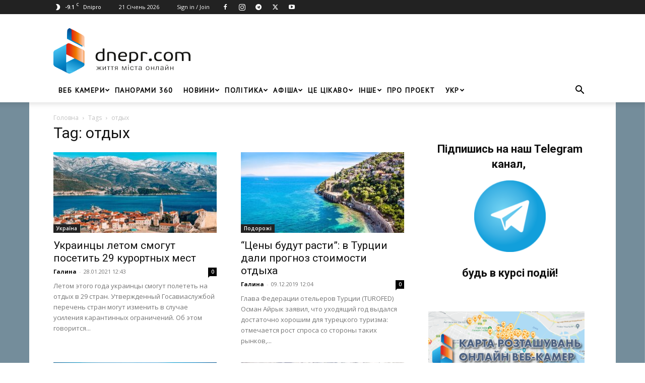

--- FILE ---
content_type: text/html; charset=UTF-8
request_url: https://dnepr.com/tag/otdyh
body_size: 28064
content:
<!doctype html >
<!--[if IE 8]>    <html class="ie8" lang="en"> <![endif]-->
<!--[if IE 9]>    <html class="ie9" lang="en"> <![endif]-->
<!--[if gt IE 8]><!--> <html lang="uk"> <!--<![endif]-->
<head>
    <title>отдых - Dnepr.com - Головний портал новин Дніпра</title>
    <meta charset="UTF-8" />
    <meta name="viewport" content="width=device-width, initial-scale=1.0">
    <link rel="pingback" href="https://dnepr.com/xmlrpc.php" />
    <meta name='robots' content='index, follow, max-image-preview:large, max-snippet:-1, max-video-preview:-1' />
<link rel="alternate" hreflang="uk" href="https://dnepr.com/tag/otdyh" />
<link rel="alternate" hreflang="x-default" href="https://dnepr.com/tag/otdyh" />

            <script data-no-defer="1" data-ezscrex="false" data-cfasync="false" data-pagespeed-no-defer data-cookieconsent="ignore">
                var ctPublicFunctions = {"_ajax_nonce":"5cb9a53767","_rest_nonce":"e4328701f6","_ajax_url":"\/wp-admin\/admin-ajax.php","_rest_url":"https:\/\/dnepr.com\/wp-json\/","data__cookies_type":"native","data__ajax_type":"rest","data__bot_detector_enabled":"0","data__frontend_data_log_enabled":1,"cookiePrefix":"","wprocket_detected":false,"host_url":"dnepr.com","text__ee_click_to_select":"Click to select the whole data","text__ee_original_email":"The complete one is","text__ee_got_it":"Got it","text__ee_blocked":"Blocked","text__ee_cannot_connect":"Cannot connect","text__ee_cannot_decode":"Can not decode email. Unknown reason","text__ee_email_decoder":"CleanTalk email decoder","text__ee_wait_for_decoding":"The magic is on the way!","text__ee_decoding_process":"Please wait a few seconds while we decode the contact data."}
            </script>
        
            <script data-no-defer="1" data-ezscrex="false" data-cfasync="false" data-pagespeed-no-defer data-cookieconsent="ignore">
                var ctPublic = {"_ajax_nonce":"5cb9a53767","settings__forms__check_internal":"0","settings__forms__check_external":"0","settings__forms__force_protection":"0","settings__forms__search_test":"1","settings__forms__wc_add_to_cart":"0","settings__data__bot_detector_enabled":"0","settings__sfw__anti_crawler":0,"blog_home":"https:\/\/dnepr.com\/","pixel__setting":"0","pixel__enabled":false,"pixel__url":null,"data__email_check_before_post":"1","data__email_check_exist_post":"0","data__cookies_type":"native","data__key_is_ok":true,"data__visible_fields_required":true,"wl_brandname":"Anti-Spam by CleanTalk","wl_brandname_short":"CleanTalk","ct_checkjs_key":1505448889,"emailEncoderPassKey":"ab9268d595fce9e710d15abaee5afddd","bot_detector_forms_excluded":"W10=","advancedCacheExists":false,"varnishCacheExists":false,"wc_ajax_add_to_cart":true,"theRealPerson":{"phrases":{"trpHeading":"The Real Person Badge!","trpContent1":"The commenter acts as a real person and verified as not a bot.","trpContent2":" Anti-Spam by CleanTalk","trpContentLearnMore":"Learn more"},"trpContentLink":"https:\/\/cleantalk.org\/help\/the-real-person?utm_id=&amp;utm_term=&amp;utm_source=admin_side&amp;utm_medium=trp_badge&amp;utm_content=trp_badge_link_click&amp;utm_campaign=apbct_links","imgPersonUrl":"https:\/\/dnepr.com\/wp-content\/plugins\/cleantalk-spam-protect\/css\/images\/real_user.svg","imgShieldUrl":"https:\/\/dnepr.com\/wp-content\/plugins\/cleantalk-spam-protect\/css\/images\/shield.svg"}}
            </script>
        <link rel="icon" type="image/png" href="https://dnepr.com/wp-content/uploads/2019/02/favicon.png"><link rel="apple-touch-icon" sizes="76x76" href="https://dnepr.com/wp-content/uploads/2019/01/dnepr_76.png"/><link rel="apple-touch-icon" sizes="120x120" href="https://dnepr.com/wp-content/uploads/2019/01/dnepr_120.png"/><link rel="apple-touch-icon" sizes="152x152" href="https://dnepr.com/wp-content/uploads/2019/01/dnepr_152.png"/><link rel="apple-touch-icon" sizes="114x114" href="https://dnepr.com/wp-content/uploads/2019/01/dnepr_114.png"/><link rel="apple-touch-icon" sizes="144x144" href="https://dnepr.com/wp-content/uploads/2019/01/dnepr_144.png"/>
	<!-- This site is optimized with the Yoast SEO plugin v26.6 - https://yoast.com/wordpress/plugins/seo/ -->
	<meta name="description" content="II➤Новости отдых ➔ на сайте Dnepr.com | Читай и будь всегда в курсе последних новостей." />
	<link rel="canonical" href="https://dnepr.com/tag/otdyh" />
	<meta property="og:locale" content="uk_UA" />
	<meta property="og:type" content="article" />
	<meta property="og:title" content="отдых - Dnepr.com - Головний портал новин Дніпра" />
	<meta property="og:description" content="II➤Новости отдых ➔ на сайте Dnepr.com | Читай и будь всегда в курсе последних новостей." />
	<meta property="og:url" content="https://dnepr.com/tag/otdyh" />
	<meta property="og:site_name" content="Dnepr.com - Головний портал новин Дніпра" />
	<meta name="twitter:card" content="summary_large_image" />
	<meta name="twitter:site" content="@dneprcom" />
	<script type="application/ld+json" class="yoast-schema-graph">{"@context":"https://schema.org","@graph":[{"@type":"CollectionPage","@id":"https://dnepr.com/tag/otdyh","url":"https://dnepr.com/tag/otdyh","name":"отдых - Dnepr.com - Головний портал новин Дніпра","isPartOf":{"@id":"https://dnepr.com/#website"},"primaryImageOfPage":{"@id":"https://dnepr.com/tag/otdyh#primaryimage"},"image":{"@id":"https://dnepr.com/tag/otdyh#primaryimage"},"thumbnailUrl":"https://dnepr.com/wp-content/uploads/2021/01/default_103957.jpg","description":"II➤Новости отдых ➔ на сайте Dnepr.com | Читай и будь всегда в курсе последних новостей.","breadcrumb":{"@id":"https://dnepr.com/tag/otdyh#breadcrumb"},"inLanguage":"uk"},{"@type":"ImageObject","inLanguage":"uk","@id":"https://dnepr.com/tag/otdyh#primaryimage","url":"https://dnepr.com/wp-content/uploads/2021/01/default_103957.jpg","contentUrl":"https://dnepr.com/wp-content/uploads/2021/01/default_103957.jpg","width":945,"height":630},{"@type":"BreadcrumbList","@id":"https://dnepr.com/tag/otdyh#breadcrumb","itemListElement":[{"@type":"ListItem","position":1,"name":"Головна","item":"https://dnepr.com/"},{"@type":"ListItem","position":2,"name":"отдых"}]},{"@type":"WebSite","@id":"https://dnepr.com/#website","url":"https://dnepr.com/","name":"Dnepr.com - Головний портал новин Дніпра","description":"","publisher":{"@id":"https://dnepr.com/#organization"},"potentialAction":[{"@type":"SearchAction","target":{"@type":"EntryPoint","urlTemplate":"https://dnepr.com/?s={search_term_string}"},"query-input":{"@type":"PropertyValueSpecification","valueRequired":true,"valueName":"search_term_string"}}],"inLanguage":"uk"},{"@type":"Organization","@id":"https://dnepr.com/#organization","name":"DNERP.COM - Новостний портал Дніпра","url":"https://dnepr.com/","logo":{"@type":"ImageObject","inLanguage":"uk","@id":"https://dnepr.com/#/schema/logo/image/","url":"https://dnepr.com/wp-content/uploads/2019/02/fb.png","contentUrl":"https://dnepr.com/wp-content/uploads/2019/02/fb.png","width":1200,"height":553,"caption":"DNERP.COM - Новостний портал Дніпра"},"image":{"@id":"https://dnepr.com/#/schema/logo/image/"},"sameAs":["https://www.facebook.com/dneprcom/","https://x.com/dneprcom","https://instagram.com/dnepr_com","https://www.youtube.com/channel/UCGzoEnSRdlS_wvAKFrcp58w"]}]}</script>
	<!-- / Yoast SEO plugin. -->


<link rel='dns-prefetch' href='//fonts.googleapis.com' />
<link rel="alternate" type="application/rss+xml" title="Dnepr.com - Головний портал новин Дніпра &raquo; стрічка" href="https://dnepr.com/feed" />
<link rel="alternate" type="application/rss+xml" title="Dnepr.com - Головний портал новин Дніпра &raquo; Канал коментарів" href="https://dnepr.com/comments/feed" />
<link rel="alternate" type="application/rss+xml" title="Dnepr.com - Головний портал новин Дніпра &raquo; отдых Канал теґу" href="https://dnepr.com/tag/otdyh/feed" />
<style id='wp-img-auto-sizes-contain-inline-css' type='text/css'>
img:is([sizes=auto i],[sizes^="auto," i]){contain-intrinsic-size:3000px 1500px}
/*# sourceURL=wp-img-auto-sizes-contain-inline-css */
</style>
<style id='wp-emoji-styles-inline-css' type='text/css'>

	img.wp-smiley, img.emoji {
		display: inline !important;
		border: none !important;
		box-shadow: none !important;
		height: 1em !important;
		width: 1em !important;
		margin: 0 0.07em !important;
		vertical-align: -0.1em !important;
		background: none !important;
		padding: 0 !important;
	}
/*# sourceURL=wp-emoji-styles-inline-css */
</style>
<style id='classic-theme-styles-inline-css' type='text/css'>
/*! This file is auto-generated */
.wp-block-button__link{color:#fff;background-color:#32373c;border-radius:9999px;box-shadow:none;text-decoration:none;padding:calc(.667em + 2px) calc(1.333em + 2px);font-size:1.125em}.wp-block-file__button{background:#32373c;color:#fff;text-decoration:none}
/*# sourceURL=/wp-includes/css/classic-themes.min.css */
</style>
<!-- <link rel='stylesheet' id='authors-list-css-css' href='https://dnepr.com/wp-content/plugins/authors-list/backend/assets/css/front.css?ver=2.0.6.2' type='text/css' media='all' /> -->
<!-- <link rel='stylesheet' id='jquery-ui-css-css' href='https://dnepr.com/wp-content/plugins/authors-list/backend/assets/css/jquery-ui.css?ver=2.0.6.2' type='text/css' media='all' /> -->
<!-- <link rel='stylesheet' id='cleantalk-public-css-css' href='https://dnepr.com/wp-content/plugins/cleantalk-spam-protect/css/cleantalk-public.min.css?ver=6.69.2_1765977742' type='text/css' media='all' /> -->
<!-- <link rel='stylesheet' id='cleantalk-email-decoder-css-css' href='https://dnepr.com/wp-content/plugins/cleantalk-spam-protect/css/cleantalk-email-decoder.min.css?ver=6.69.2_1765977742' type='text/css' media='all' /> -->
<!-- <link rel='stylesheet' id='cleantalk-trp-css-css' href='https://dnepr.com/wp-content/plugins/cleantalk-spam-protect/css/cleantalk-trp.min.css?ver=6.69.2_1765977742' type='text/css' media='all' /> -->
<!-- <link rel='stylesheet' id='woocommerce-layout-css' href='https://dnepr.com/wp-content/plugins/woocommerce/assets/css/woocommerce-layout.css?ver=10.4.2' type='text/css' media='all' /> -->
<link rel="stylesheet" type="text/css" href="//dnepr.com/wp-content/cache/wpfc-minified/szqfk8a/pjth.css" media="all"/>
<!-- <link rel='stylesheet' id='woocommerce-smallscreen-css' href='https://dnepr.com/wp-content/plugins/woocommerce/assets/css/woocommerce-smallscreen.css?ver=10.4.2' type='text/css' media='only screen and (max-width: 768px)' /> -->
<link rel="stylesheet" type="text/css" href="//dnepr.com/wp-content/cache/wpfc-minified/m1aaning/pjth.css" media="only screen and (max-width: 768px)"/>
<!-- <link rel='stylesheet' id='woocommerce-general-css' href='https://dnepr.com/wp-content/plugins/woocommerce/assets/css/woocommerce.css?ver=10.4.2' type='text/css' media='all' /> -->
<link rel="stylesheet" type="text/css" href="//dnepr.com/wp-content/cache/wpfc-minified/2zqm50ix/pjth.css" media="all"/>
<style id='woocommerce-inline-inline-css' type='text/css'>
.woocommerce form .form-row .required { visibility: visible; }
/*# sourceURL=woocommerce-inline-inline-css */
</style>
<!-- <link rel='stylesheet' id='wp-postratings-css' href='https://dnepr.com/wp-content/plugins/wp-postratings/css/postratings-css.css?ver=1.91.2' type='text/css' media='all' /> -->
<!-- <link rel='stylesheet' id='ppress-frontend-css' href='https://dnepr.com/wp-content/plugins/wp-user-avatar/assets/css/frontend.min.css?ver=4.16.8' type='text/css' media='all' /> -->
<!-- <link rel='stylesheet' id='ppress-flatpickr-css' href='https://dnepr.com/wp-content/plugins/wp-user-avatar/assets/flatpickr/flatpickr.min.css?ver=4.16.8' type='text/css' media='all' /> -->
<!-- <link rel='stylesheet' id='ppress-select2-css' href='https://dnepr.com/wp-content/plugins/wp-user-avatar/assets/select2/select2.min.css?ver=6.9' type='text/css' media='all' /> -->
<!-- <link rel='stylesheet' id='wpml-menu-item-0-css' href='https://dnepr.com/wp-content/plugins/sitepress-multilingual-cms/templates/language-switchers/menu-item/style.min.css?ver=1' type='text/css' media='all' /> -->
<!-- <link rel='stylesheet' id='td-plugin-newsletter-css' href='https://dnepr.com/wp-content/plugins/td-newsletter/style.css?ver=12.7.3' type='text/css' media='all' /> -->
<!-- <link rel='stylesheet' id='td-plugin-multi-purpose-css' href='https://dnepr.com/wp-content/plugins/td-composer/td-multi-purpose/style.css?ver=7cd248d7ca13c255207c3f8b916c3f00' type='text/css' media='all' /> -->
<link rel="stylesheet" type="text/css" href="//dnepr.com/wp-content/cache/wpfc-minified/kxz36s8e/hujwc.css" media="all"/>
<link rel='stylesheet' id='google-fonts-style-css' href='https://fonts.googleapis.com/css?family=PT+Sans%3A400%7COpen+Sans%3A400%2C600%2C700%7CRoboto%3A400%2C600%2C700&#038;display=swap&#038;ver=12.7.3' type='text/css' media='all' />
<!-- <link rel='stylesheet' id='fancybox-css' href='https://dnepr.com/wp-content/plugins/easy-fancybox/fancybox/1.5.4/jquery.fancybox.min.css?ver=6.9' type='text/css' media='screen' /> -->
<link rel="stylesheet" type="text/css" href="//dnepr.com/wp-content/cache/wpfc-minified/1ce7lwo8/fncdk.css" media="screen"/>
<!-- <link rel='stylesheet' id='tds-front-css' href='https://dnepr.com/wp-content/plugins/td-subscription/assets/css/tds-front.css?ver=1.7.3' type='text/css' media='all' /> -->
<!-- <link rel='stylesheet' id='chld_thm_cfg_parent-css' href='https://dnepr.com/wp-content/themes/Newspaper/style.css?ver=6.9' type='text/css' media='all' /> -->
<!-- <link rel='stylesheet' id='td-theme-css' href='https://dnepr.com/wp-content/themes/Newspaper-child/style.css?ver=11.4.1.1646344984' type='text/css' media='all' /> -->
<link rel="stylesheet" type="text/css" href="//dnepr.com/wp-content/cache/wpfc-minified/eqis1ufb/3tqro.css" media="all"/>
<style id='td-theme-inline-css' type='text/css'>@media (max-width:767px){.td-header-desktop-wrap{display:none}}@media (min-width:767px){.td-header-mobile-wrap{display:none}}</style>
<!-- <link rel='stylesheet' id='td-legacy-framework-front-style-css' href='https://dnepr.com/wp-content/plugins/td-composer/legacy/Newspaper/assets/css/td_legacy_main.css?ver=7cd248d7ca13c255207c3f8b916c3f00' type='text/css' media='all' /> -->
<!-- <link rel='stylesheet' id='td-standard-pack-framework-front-style-css' href='https://dnepr.com/wp-content/plugins/td-standard-pack/Newspaper/assets/css/td_standard_pack_main.css?ver=c12e6da63ed2f212e87e44e5e9b9a302' type='text/css' media='all' /> -->
<!-- <link rel='stylesheet' id='tdb_style_cloud_templates_front-css' href='https://dnepr.com/wp-content/plugins/td-cloud-library/assets/css/tdb_main.css?ver=6127d3b6131f900b2e62bb855b13dc3b' type='text/css' media='all' /> -->
<!-- <link rel='stylesheet' id='td-woo-front-style-css' href='https://dnepr.com/wp-content/plugins/td-woo/assets/css/td-woo-front.css?ver=ec3a32d3501ab8f8aa53cdde009f24fc' type='text/css' media='all' /> -->
<link rel="stylesheet" type="text/css" href="//dnepr.com/wp-content/cache/wpfc-minified/1o8t7c7i/pjth.css" media="all"/>
<script type="text/javascript" id="wpml-cookie-js-extra">
/* <![CDATA[ */
var wpml_cookies = {"wp-wpml_current_language":{"value":"uk","expires":1,"path":"/"}};
var wpml_cookies = {"wp-wpml_current_language":{"value":"uk","expires":1,"path":"/"}};
//# sourceURL=wpml-cookie-js-extra
/* ]]> */
</script>
<script src='//dnepr.com/wp-content/cache/wpfc-minified/e605av84/pjti.js' type="text/javascript"></script>
<!-- <script type="text/javascript" src="https://dnepr.com/wp-content/plugins/sitepress-multilingual-cms/res/js/cookies/language-cookie.js?ver=486900" id="wpml-cookie-js" defer="defer" data-wp-strategy="defer"></script> -->
<!-- <script type="text/javascript" src="https://dnepr.com/wp-includes/js/jquery/jquery.min.js?ver=3.7.1" id="jquery-core-js"></script> -->
<!-- <script type="text/javascript" src="https://dnepr.com/wp-includes/js/jquery/jquery-migrate.min.js?ver=3.4.1" id="jquery-migrate-js"></script> -->
<!-- <script type="text/javascript" src="https://dnepr.com/wp-content/plugins/cleantalk-spam-protect/js/apbct-public-bundle_gathering.min.js?ver=6.69.2_1765977742" id="apbct-public-bundle_gathering.min-js-js"></script> -->
<!-- <script type="text/javascript" src="https://dnepr.com/wp-content/plugins/woocommerce/assets/js/jquery-blockui/jquery.blockUI.min.js?ver=2.7.0-wc.10.4.2" id="wc-jquery-blockui-js" defer="defer" data-wp-strategy="defer"></script> -->
<script type="text/javascript" id="wc-add-to-cart-js-extra">
/* <![CDATA[ */
var wc_add_to_cart_params = {"ajax_url":"/wp-admin/admin-ajax.php","wc_ajax_url":"/?wc-ajax=%%endpoint%%","i18n_view_cart":"\u041f\u0435\u0440\u0435\u0433\u043b\u044f\u043d\u0443\u0442\u0438 \u043a\u043e\u0448\u0438\u043a","cart_url":"https://dnepr.com/cart","is_cart":"","cart_redirect_after_add":"no"};
//# sourceURL=wc-add-to-cart-js-extra
/* ]]> */
</script>
<script src='//dnepr.com/wp-content/cache/wpfc-minified/d6okudhj/pjti.js' type="text/javascript"></script>
<!-- <script type="text/javascript" src="https://dnepr.com/wp-content/plugins/woocommerce/assets/js/frontend/add-to-cart.min.js?ver=10.4.2" id="wc-add-to-cart-js" defer="defer" data-wp-strategy="defer"></script> -->
<!-- <script type="text/javascript" src="https://dnepr.com/wp-content/plugins/woocommerce/assets/js/js-cookie/js.cookie.min.js?ver=2.1.4-wc.10.4.2" id="wc-js-cookie-js" defer="defer" data-wp-strategy="defer"></script> -->
<script type="text/javascript" id="woocommerce-js-extra">
/* <![CDATA[ */
var woocommerce_params = {"ajax_url":"/wp-admin/admin-ajax.php","wc_ajax_url":"/?wc-ajax=%%endpoint%%","i18n_password_show":"\u041f\u043e\u043a\u0430\u0437\u0430\u0442\u0438 \u043f\u0430\u0440\u043e\u043b\u044c","i18n_password_hide":"\u0421\u0445\u043e\u0432\u0430\u0442\u0438 \u043f\u0430\u0440\u043e\u043b\u044c"};
//# sourceURL=woocommerce-js-extra
/* ]]> */
</script>
<script src='//dnepr.com/wp-content/cache/wpfc-minified/1467ule0/pjti.js' type="text/javascript"></script>
<!-- <script type="text/javascript" src="https://dnepr.com/wp-content/plugins/woocommerce/assets/js/frontend/woocommerce.min.js?ver=10.4.2" id="woocommerce-js" defer="defer" data-wp-strategy="defer"></script> -->
<!-- <script type="text/javascript" src="https://dnepr.com/wp-content/plugins/wp-user-avatar/assets/flatpickr/flatpickr.min.js?ver=4.16.8" id="ppress-flatpickr-js"></script> -->
<!-- <script type="text/javascript" src="https://dnepr.com/wp-content/plugins/wp-user-avatar/assets/select2/select2.min.js?ver=4.16.8" id="ppress-select2-js"></script> -->
<link rel="https://api.w.org/" href="https://dnepr.com/wp-json/" /><link rel="alternate" title="JSON" type="application/json" href="https://dnepr.com/wp-json/wp/v2/tags/558" /><link rel="EditURI" type="application/rsd+xml" title="RSD" href="https://dnepr.com/xmlrpc.php?rsd" />
<meta name="generator" content="WordPress 6.9" />
<meta name="generator" content="WooCommerce 10.4.2" />
<meta name="generator" content="WPML ver:4.8.6 stt:47,56;" />
    <script>
        window.tdb_global_vars = {"wpRestUrl":"https:\/\/dnepr.com\/wp-json\/","permalinkStructure":"\/%category%\/%postname%.html"};
        window.tdb_p_autoload_vars = {"isAjax":false,"isAdminBarShowing":false};
    </script>
    
    <style id="tdb-global-colors">:root{--accent-color:#fff}</style>

    
		<noscript><style>.woocommerce-product-gallery{ opacity: 1 !important; }</style></noscript>
	      <meta name="onesignal" content="wordpress-plugin"/>
            <script>

      window.OneSignalDeferred = window.OneSignalDeferred || [];

      OneSignalDeferred.push(function(OneSignal) {
        var oneSignal_options = {};
        window._oneSignalInitOptions = oneSignal_options;

        oneSignal_options['serviceWorkerParam'] = { scope: '/' };
oneSignal_options['serviceWorkerPath'] = 'OneSignalSDKWorker.js.php';

        OneSignal.Notifications.setDefaultUrl("https://dnepr.com");

        oneSignal_options['wordpress'] = true;
oneSignal_options['appId'] = '54b42692-9370-4a72-8791-e2d277aae1b7';
oneSignal_options['allowLocalhostAsSecureOrigin'] = true;
oneSignal_options['welcomeNotification'] = { };
oneSignal_options['welcomeNotification']['title'] = "Dnepr.com - главный городской портал Днепра. Всегда актуальные новости.";
oneSignal_options['welcomeNotification']['message'] = "Спасибо за подписку!";
oneSignal_options['path'] = "https://dnepr.com/wp-content/plugins/onesignal-free-web-push-notifications/sdk_files/";
oneSignal_options['safari_web_id'] = "web.onesignal.auto.08e72fe8-7d9e-49e9-8aad-204d649fdf9c";
oneSignal_options['promptOptions'] = { };
oneSignal_options['promptOptions']['actionMessage'] = "Мы хотели бы отправить вам push-уведомления. Отписаться можно в любое время";
oneSignal_options['promptOptions']['exampleNotificationTitleDesktop'] = "Это пример уведомления";
oneSignal_options['promptOptions']['exampleNotificationMessageDesktop'] = "Уведомления будут отображаться на вашем рабочем столе";
oneSignal_options['promptOptions']['exampleNotificationTitleMobile'] = "Пример уведомления";
oneSignal_options['promptOptions']['exampleNotificationMessageMobile'] = "Уведомления (пример ) появляются на вашем устройстве";
oneSignal_options['promptOptions']['exampleNotificationCaption'] = "(вы можете отписаться в любое время)";
oneSignal_options['promptOptions']['acceptButtonText'] = "Согласен";
oneSignal_options['promptOptions']['cancelButtonText'] = "Нет, спасибо";
oneSignal_options['promptOptions']['siteName'] = "https://dnepr.com";
oneSignal_options['promptOptions']['autoAcceptTitle'] = "Нажмите разрешить";
oneSignal_options['notifyButton'] = { };
oneSignal_options['notifyButton']['enable'] = true;
oneSignal_options['notifyButton']['position'] = 'bottom-right';
oneSignal_options['notifyButton']['theme'] = 'default';
oneSignal_options['notifyButton']['size'] = 'medium';
oneSignal_options['notifyButton']['showCredit'] = true;
oneSignal_options['notifyButton']['text'] = {};
oneSignal_options['notifyButton']['text']['tip.state.unsubscribed'] = 'Подписаться на уведомления!';
oneSignal_options['notifyButton']['text']['tip.state.subscribed'] = 'Вы повторно подписались на уведомления.';
oneSignal_options['notifyButton']['text']['tip.state.blocked'] = 'Вы заблокировали уведомления.';
oneSignal_options['notifyButton']['text']['message.action.subscribed'] = 'Спасибо за подписку!';
oneSignal_options['notifyButton']['text']['message.action.resubscribed'] = 'Вы подписаны на уведомления.';
oneSignal_options['notifyButton']['text']['message.action.unsubscribed'] = 'Вы больше не будете получать уведомления.';
oneSignal_options['notifyButton']['text']['dialog.main.title'] = 'Управление уведомлениями сайта';
oneSignal_options['notifyButton']['text']['dialog.main.button.subscribe'] = 'Подписаться';
oneSignal_options['notifyButton']['text']['dialog.main.button.unsubscribe'] = 'Отписаться';
oneSignal_options['notifyButton']['text']['dialog.blocked.title'] = 'Разблокирование уведомлений';
oneSignal_options['notifyButton']['text']['dialog.blocked.message'] = 'Следуйте этим инструкциям, чтобы уведомления:';
              OneSignal.init(window._oneSignalInitOptions);
                    });

      function documentInitOneSignal() {
        var oneSignal_elements = document.getElementsByClassName("OneSignal-prompt");

        var oneSignalLinkClickHandler = function(event) { OneSignal.Notifications.requestPermission(); event.preventDefault(); };        for(var i = 0; i < oneSignal_elements.length; i++)
          oneSignal_elements[i].addEventListener('click', oneSignalLinkClickHandler, false);
      }

      if (document.readyState === 'complete') {
           documentInitOneSignal();
      }
      else {
           window.addEventListener("load", function(event){
               documentInitOneSignal();
          });
      }
    </script>

<!-- JS generated by theme -->

<script type="text/javascript" id="td-generated-header-js">
    
    

	    var tdBlocksArray = []; //here we store all the items for the current page

	    // td_block class - each ajax block uses a object of this class for requests
	    function tdBlock() {
		    this.id = '';
		    this.block_type = 1; //block type id (1-234 etc)
		    this.atts = '';
		    this.td_column_number = '';
		    this.td_current_page = 1; //
		    this.post_count = 0; //from wp
		    this.found_posts = 0; //from wp
		    this.max_num_pages = 0; //from wp
		    this.td_filter_value = ''; //current live filter value
		    this.is_ajax_running = false;
		    this.td_user_action = ''; // load more or infinite loader (used by the animation)
		    this.header_color = '';
		    this.ajax_pagination_infinite_stop = ''; //show load more at page x
	    }

        // td_js_generator - mini detector
        ( function () {
            var htmlTag = document.getElementsByTagName("html")[0];

	        if ( navigator.userAgent.indexOf("MSIE 10.0") > -1 ) {
                htmlTag.className += ' ie10';
            }

            if ( !!navigator.userAgent.match(/Trident.*rv\:11\./) ) {
                htmlTag.className += ' ie11';
            }

	        if ( navigator.userAgent.indexOf("Edge") > -1 ) {
                htmlTag.className += ' ieEdge';
            }

            if ( /(iPad|iPhone|iPod)/g.test(navigator.userAgent) ) {
                htmlTag.className += ' td-md-is-ios';
            }

            var user_agent = navigator.userAgent.toLowerCase();
            if ( user_agent.indexOf("android") > -1 ) {
                htmlTag.className += ' td-md-is-android';
            }

            if ( -1 !== navigator.userAgent.indexOf('Mac OS X')  ) {
                htmlTag.className += ' td-md-is-os-x';
            }

            if ( /chrom(e|ium)/.test(navigator.userAgent.toLowerCase()) ) {
               htmlTag.className += ' td-md-is-chrome';
            }

            if ( -1 !== navigator.userAgent.indexOf('Firefox') ) {
                htmlTag.className += ' td-md-is-firefox';
            }

            if ( -1 !== navigator.userAgent.indexOf('Safari') && -1 === navigator.userAgent.indexOf('Chrome') ) {
                htmlTag.className += ' td-md-is-safari';
            }

            if( -1 !== navigator.userAgent.indexOf('IEMobile') ){
                htmlTag.className += ' td-md-is-iemobile';
            }

        })();

        var tdLocalCache = {};

        ( function () {
            "use strict";

            tdLocalCache = {
                data: {},
                remove: function (resource_id) {
                    delete tdLocalCache.data[resource_id];
                },
                exist: function (resource_id) {
                    return tdLocalCache.data.hasOwnProperty(resource_id) && tdLocalCache.data[resource_id] !== null;
                },
                get: function (resource_id) {
                    return tdLocalCache.data[resource_id];
                },
                set: function (resource_id, cachedData) {
                    tdLocalCache.remove(resource_id);
                    tdLocalCache.data[resource_id] = cachedData;
                }
            };
        })();

    
    
var td_viewport_interval_list=[{"limitBottom":767,"sidebarWidth":228},{"limitBottom":1018,"sidebarWidth":300},{"limitBottom":1140,"sidebarWidth":324}];
var tds_show_more_info="Show more info";
var tds_show_less_info="Show less info";
var tdc_is_installed="yes";
var tdc_domain_active=false;
var td_ajax_url="https:\/\/dnepr.com\/wp-admin\/admin-ajax.php?td_theme_name=Newspaper&v=12.7.3";
var td_get_template_directory_uri="https:\/\/dnepr.com\/wp-content\/plugins\/td-composer\/legacy\/common";
var tds_snap_menu="smart_snap_always";
var tds_logo_on_sticky="show";
var tds_header_style="";
var td_please_wait="Please wait...";
var td_email_user_pass_incorrect="User or password incorrect!";
var td_email_user_incorrect="Email or username incorrect!";
var td_email_incorrect="Email incorrect!";
var td_user_incorrect="Username incorrect!";
var td_email_user_empty="Email or username empty!";
var td_pass_empty="Pass empty!";
var td_pass_pattern_incorrect="Invalid Pass Pattern!";
var td_retype_pass_incorrect="Retyped Pass incorrect!";
var tds_more_articles_on_post_enable="";
var tds_more_articles_on_post_time_to_wait="3";
var tds_more_articles_on_post_pages_distance_from_top=0;
var tds_captcha="";
var tds_theme_color_site_wide="#4b607f";
var tds_smart_sidebar="enabled";
var tdThemeName="Newspaper";
var tdThemeNameWl="Newspaper";
var td_magnific_popup_translation_tPrev="Previous (Left arrow key)";
var td_magnific_popup_translation_tNext="Next (Right arrow key)";
var td_magnific_popup_translation_tCounter="%curr% of %total%";
var td_magnific_popup_translation_ajax_tError="The content from %url% could not be loaded.";
var td_magnific_popup_translation_image_tError="The image #%curr% could not be loaded.";
var tdBlockNonce="bf3c035d4f";
var tdMobileMenu="enabled";
var tdMobileSearch="enabled";
var tdsDateFormat="j F Y";
var tdDateNamesI18n={"month_names":["\u0421\u0456\u0447\u0435\u043d\u044c","\u041b\u044e\u0442\u0438\u0439","\u0411\u0435\u0440\u0435\u0437\u0435\u043d\u044c","\u041a\u0432\u0456\u0442\u0435\u043d\u044c","\u0422\u0440\u0430\u0432\u0435\u043d\u044c","\u0427\u0435\u0440\u0432\u0435\u043d\u044c","\u041b\u0438\u043f\u0435\u043d\u044c","\u0421\u0435\u0440\u043f\u0435\u043d\u044c","\u0412\u0435\u0440\u0435\u0441\u0435\u043d\u044c","\u0416\u043e\u0432\u0442\u0435\u043d\u044c","\u041b\u0438\u0441\u0442\u043e\u043f\u0430\u0434","\u0413\u0440\u0443\u0434\u0435\u043d\u044c"],"month_names_short":["\u0421\u0456\u0447","\u041b\u044e\u0442","\u0411\u0435\u0440","\u041a\u0432\u0456","\u0422\u0440\u0430","\u0427\u0435\u0440","\u041b\u0438\u043f","\u0421\u0435\u0440","\u0412\u0435\u0440","\u0416\u043e\u0432","\u041b\u0438\u0441","\u0413\u0440\u0443"],"day_names":["\u041d\u0435\u0434\u0456\u043b\u044f","\u041f\u043e\u043d\u0435\u0434\u0456\u043b\u043e\u043a","\u0412\u0456\u0432\u0442\u043e\u0440\u043e\u043a","\u0421\u0435\u0440\u0435\u0434\u0430","\u0427\u0435\u0442\u0432\u0435\u0440","\u041f\u2019\u044f\u0442\u043d\u0438\u0446\u044f","\u0421\u0443\u0431\u043e\u0442\u0430"],"day_names_short":["\u041d\u0434","\u041f\u043d","\u0412\u0442","\u0421\u0440","\u0427\u0442","\u041f\u0442","\u0421\u0431"]};
var td_reset_pass_empty="Please enter a new password before proceeding.";
var td_reset_pass_confirm_empty="Please confirm the new password before proceeding.";
var td_reset_pass_not_matching="Please make sure that the passwords match.";
var tdb_modal_confirm="Save";
var tdb_modal_cancel="Cancel";
var tdb_modal_confirm_alt="Yes";
var tdb_modal_cancel_alt="No";
var td_deploy_mode="deploy";
var td_ad_background_click_link="";
var td_ad_background_click_target="";
</script>


<!-- Header style compiled by theme -->

<style>ul.sf-menu>.menu-item>a{font-family:"PT Sans"}:root{--td_theme_color:#4b607f;--td_slider_text:rgba(75,96,127,0.7);--td_header_color:#1a1320;--td_mobile_menu_color:#4b607f}ul.sf-menu>.menu-item>a{font-family:"PT Sans"}:root{--td_theme_color:#4b607f;--td_slider_text:rgba(75,96,127,0.7);--td_header_color:#1a1320;--td_mobile_menu_color:#4b607f}</style>

<!-- Global site tag (gtag.js) - Google Analytics -->
<script async src="https://www.googletagmanager.com/gtag/js?id=UA-135445851-1"></script>
<script>
  window.dataLayer = window.dataLayer || [];
  function gtag(){dataLayer.push(arguments);}
  gtag('js', new Date());

  gtag('config', 'UA-135445851-1');
</script>

<meta name="google-site-verification" content="9WiKikImn_B98Q44-yCoqj5YF9UDWQ_Mcva48u0c8EM" />


<script async src="https://pagead2.googlesyndication.com/pagead/js/adsbygoogle.js?client=ca-pub-7859084767567932"
     crossorigin="anonymous"></script>


<script type="application/ld+json">
    {
        "@context": "https://schema.org",
        "@type": "BreadcrumbList",
        "itemListElement": [
            {
                "@type": "ListItem",
                "position": 1,
                "item": {
                    "@type": "WebSite",
                    "@id": "https://dnepr.com/",
                    "name": "Головна"
                }
            },
            {
                "@type": "ListItem",
                "position": 2,
                    "item": {
                    "@type": "WebPage",
                    "@id": "https://dnepr.com/tag/otdyh",
                    "name": "отдых"
                }
            }    
        ]
    }
</script>
<style class='wp-fonts-local' type='text/css'>
@font-face{font-family:Inter;font-style:normal;font-weight:300 900;font-display:fallback;src:url('https://dnepr.com/wp-content/plugins/woocommerce/assets/fonts/Inter-VariableFont_slnt,wght.woff2') format('woff2');font-stretch:normal;}
@font-face{font-family:Cardo;font-style:normal;font-weight:400;font-display:fallback;src:url('https://dnepr.com/wp-content/plugins/woocommerce/assets/fonts/cardo_normal_400.woff2') format('woff2');}
</style>
		<style type="text/css" id="wp-custom-css">
			.td_block_template_1 .broken_link, a.broken_link {
    text-decoration: none;
}		</style>
		
<!-- Button style compiled by theme -->

<style>.tdm-btn-style1{background-color:#4b607f}.tdm-btn-style2:before{border-color:#4b607f}.tdm-btn-style2{color:#4b607f}.tdm-btn-style3{-webkit-box-shadow:0 2px 16px #4b607f;-moz-box-shadow:0 2px 16px #4b607f;box-shadow:0 2px 16px #4b607f}.tdm-btn-style3:hover{-webkit-box-shadow:0 4px 26px #4b607f;-moz-box-shadow:0 4px 26px #4b607f;box-shadow:0 4px 26px #4b607f}</style>

	<style id="tdw-css-placeholder"></style><style id='wp-block-paragraph-inline-css' type='text/css'>
.is-small-text{font-size:.875em}.is-regular-text{font-size:1em}.is-large-text{font-size:2.25em}.is-larger-text{font-size:3em}.has-drop-cap:not(:focus):first-letter{float:left;font-size:8.4em;font-style:normal;font-weight:100;line-height:.68;margin:.05em .1em 0 0;text-transform:uppercase}body.rtl .has-drop-cap:not(:focus):first-letter{float:none;margin-left:.1em}p.has-drop-cap.has-background{overflow:hidden}:root :where(p.has-background){padding:1.25em 2.375em}:where(p.has-text-color:not(.has-link-color)) a{color:inherit}p.has-text-align-left[style*="writing-mode:vertical-lr"],p.has-text-align-right[style*="writing-mode:vertical-rl"]{rotate:180deg}
/*# sourceURL=https://dnepr.com/wp-includes/blocks/paragraph/style.min.css */
</style>
<!-- <link rel='stylesheet' id='wc-blocks-style-css' href='https://dnepr.com/wp-content/plugins/woocommerce/assets/client/blocks/wc-blocks.css?ver=wc-10.4.2' type='text/css' media='all' /> -->
<link rel="stylesheet" type="text/css" href="//dnepr.com/wp-content/cache/wpfc-minified/lnzvd1tk/pjth.css" media="all"/>
<style id='global-styles-inline-css' type='text/css'>
:root{--wp--preset--aspect-ratio--square: 1;--wp--preset--aspect-ratio--4-3: 4/3;--wp--preset--aspect-ratio--3-4: 3/4;--wp--preset--aspect-ratio--3-2: 3/2;--wp--preset--aspect-ratio--2-3: 2/3;--wp--preset--aspect-ratio--16-9: 16/9;--wp--preset--aspect-ratio--9-16: 9/16;--wp--preset--color--black: #000000;--wp--preset--color--cyan-bluish-gray: #abb8c3;--wp--preset--color--white: #ffffff;--wp--preset--color--pale-pink: #f78da7;--wp--preset--color--vivid-red: #cf2e2e;--wp--preset--color--luminous-vivid-orange: #ff6900;--wp--preset--color--luminous-vivid-amber: #fcb900;--wp--preset--color--light-green-cyan: #7bdcb5;--wp--preset--color--vivid-green-cyan: #00d084;--wp--preset--color--pale-cyan-blue: #8ed1fc;--wp--preset--color--vivid-cyan-blue: #0693e3;--wp--preset--color--vivid-purple: #9b51e0;--wp--preset--gradient--vivid-cyan-blue-to-vivid-purple: linear-gradient(135deg,rgb(6,147,227) 0%,rgb(155,81,224) 100%);--wp--preset--gradient--light-green-cyan-to-vivid-green-cyan: linear-gradient(135deg,rgb(122,220,180) 0%,rgb(0,208,130) 100%);--wp--preset--gradient--luminous-vivid-amber-to-luminous-vivid-orange: linear-gradient(135deg,rgb(252,185,0) 0%,rgb(255,105,0) 100%);--wp--preset--gradient--luminous-vivid-orange-to-vivid-red: linear-gradient(135deg,rgb(255,105,0) 0%,rgb(207,46,46) 100%);--wp--preset--gradient--very-light-gray-to-cyan-bluish-gray: linear-gradient(135deg,rgb(238,238,238) 0%,rgb(169,184,195) 100%);--wp--preset--gradient--cool-to-warm-spectrum: linear-gradient(135deg,rgb(74,234,220) 0%,rgb(151,120,209) 20%,rgb(207,42,186) 40%,rgb(238,44,130) 60%,rgb(251,105,98) 80%,rgb(254,248,76) 100%);--wp--preset--gradient--blush-light-purple: linear-gradient(135deg,rgb(255,206,236) 0%,rgb(152,150,240) 100%);--wp--preset--gradient--blush-bordeaux: linear-gradient(135deg,rgb(254,205,165) 0%,rgb(254,45,45) 50%,rgb(107,0,62) 100%);--wp--preset--gradient--luminous-dusk: linear-gradient(135deg,rgb(255,203,112) 0%,rgb(199,81,192) 50%,rgb(65,88,208) 100%);--wp--preset--gradient--pale-ocean: linear-gradient(135deg,rgb(255,245,203) 0%,rgb(182,227,212) 50%,rgb(51,167,181) 100%);--wp--preset--gradient--electric-grass: linear-gradient(135deg,rgb(202,248,128) 0%,rgb(113,206,126) 100%);--wp--preset--gradient--midnight: linear-gradient(135deg,rgb(2,3,129) 0%,rgb(40,116,252) 100%);--wp--preset--font-size--small: 11px;--wp--preset--font-size--medium: 20px;--wp--preset--font-size--large: 32px;--wp--preset--font-size--x-large: 42px;--wp--preset--font-size--regular: 15px;--wp--preset--font-size--larger: 50px;--wp--preset--font-family--inter: "Inter", sans-serif;--wp--preset--font-family--cardo: Cardo;--wp--preset--spacing--20: 0.44rem;--wp--preset--spacing--30: 0.67rem;--wp--preset--spacing--40: 1rem;--wp--preset--spacing--50: 1.5rem;--wp--preset--spacing--60: 2.25rem;--wp--preset--spacing--70: 3.38rem;--wp--preset--spacing--80: 5.06rem;--wp--preset--shadow--natural: 6px 6px 9px rgba(0, 0, 0, 0.2);--wp--preset--shadow--deep: 12px 12px 50px rgba(0, 0, 0, 0.4);--wp--preset--shadow--sharp: 6px 6px 0px rgba(0, 0, 0, 0.2);--wp--preset--shadow--outlined: 6px 6px 0px -3px rgb(255, 255, 255), 6px 6px rgb(0, 0, 0);--wp--preset--shadow--crisp: 6px 6px 0px rgb(0, 0, 0);}:where(.is-layout-flex){gap: 0.5em;}:where(.is-layout-grid){gap: 0.5em;}body .is-layout-flex{display: flex;}.is-layout-flex{flex-wrap: wrap;align-items: center;}.is-layout-flex > :is(*, div){margin: 0;}body .is-layout-grid{display: grid;}.is-layout-grid > :is(*, div){margin: 0;}:where(.wp-block-columns.is-layout-flex){gap: 2em;}:where(.wp-block-columns.is-layout-grid){gap: 2em;}:where(.wp-block-post-template.is-layout-flex){gap: 1.25em;}:where(.wp-block-post-template.is-layout-grid){gap: 1.25em;}.has-black-color{color: var(--wp--preset--color--black) !important;}.has-cyan-bluish-gray-color{color: var(--wp--preset--color--cyan-bluish-gray) !important;}.has-white-color{color: var(--wp--preset--color--white) !important;}.has-pale-pink-color{color: var(--wp--preset--color--pale-pink) !important;}.has-vivid-red-color{color: var(--wp--preset--color--vivid-red) !important;}.has-luminous-vivid-orange-color{color: var(--wp--preset--color--luminous-vivid-orange) !important;}.has-luminous-vivid-amber-color{color: var(--wp--preset--color--luminous-vivid-amber) !important;}.has-light-green-cyan-color{color: var(--wp--preset--color--light-green-cyan) !important;}.has-vivid-green-cyan-color{color: var(--wp--preset--color--vivid-green-cyan) !important;}.has-pale-cyan-blue-color{color: var(--wp--preset--color--pale-cyan-blue) !important;}.has-vivid-cyan-blue-color{color: var(--wp--preset--color--vivid-cyan-blue) !important;}.has-vivid-purple-color{color: var(--wp--preset--color--vivid-purple) !important;}.has-black-background-color{background-color: var(--wp--preset--color--black) !important;}.has-cyan-bluish-gray-background-color{background-color: var(--wp--preset--color--cyan-bluish-gray) !important;}.has-white-background-color{background-color: var(--wp--preset--color--white) !important;}.has-pale-pink-background-color{background-color: var(--wp--preset--color--pale-pink) !important;}.has-vivid-red-background-color{background-color: var(--wp--preset--color--vivid-red) !important;}.has-luminous-vivid-orange-background-color{background-color: var(--wp--preset--color--luminous-vivid-orange) !important;}.has-luminous-vivid-amber-background-color{background-color: var(--wp--preset--color--luminous-vivid-amber) !important;}.has-light-green-cyan-background-color{background-color: var(--wp--preset--color--light-green-cyan) !important;}.has-vivid-green-cyan-background-color{background-color: var(--wp--preset--color--vivid-green-cyan) !important;}.has-pale-cyan-blue-background-color{background-color: var(--wp--preset--color--pale-cyan-blue) !important;}.has-vivid-cyan-blue-background-color{background-color: var(--wp--preset--color--vivid-cyan-blue) !important;}.has-vivid-purple-background-color{background-color: var(--wp--preset--color--vivid-purple) !important;}.has-black-border-color{border-color: var(--wp--preset--color--black) !important;}.has-cyan-bluish-gray-border-color{border-color: var(--wp--preset--color--cyan-bluish-gray) !important;}.has-white-border-color{border-color: var(--wp--preset--color--white) !important;}.has-pale-pink-border-color{border-color: var(--wp--preset--color--pale-pink) !important;}.has-vivid-red-border-color{border-color: var(--wp--preset--color--vivid-red) !important;}.has-luminous-vivid-orange-border-color{border-color: var(--wp--preset--color--luminous-vivid-orange) !important;}.has-luminous-vivid-amber-border-color{border-color: var(--wp--preset--color--luminous-vivid-amber) !important;}.has-light-green-cyan-border-color{border-color: var(--wp--preset--color--light-green-cyan) !important;}.has-vivid-green-cyan-border-color{border-color: var(--wp--preset--color--vivid-green-cyan) !important;}.has-pale-cyan-blue-border-color{border-color: var(--wp--preset--color--pale-cyan-blue) !important;}.has-vivid-cyan-blue-border-color{border-color: var(--wp--preset--color--vivid-cyan-blue) !important;}.has-vivid-purple-border-color{border-color: var(--wp--preset--color--vivid-purple) !important;}.has-vivid-cyan-blue-to-vivid-purple-gradient-background{background: var(--wp--preset--gradient--vivid-cyan-blue-to-vivid-purple) !important;}.has-light-green-cyan-to-vivid-green-cyan-gradient-background{background: var(--wp--preset--gradient--light-green-cyan-to-vivid-green-cyan) !important;}.has-luminous-vivid-amber-to-luminous-vivid-orange-gradient-background{background: var(--wp--preset--gradient--luminous-vivid-amber-to-luminous-vivid-orange) !important;}.has-luminous-vivid-orange-to-vivid-red-gradient-background{background: var(--wp--preset--gradient--luminous-vivid-orange-to-vivid-red) !important;}.has-very-light-gray-to-cyan-bluish-gray-gradient-background{background: var(--wp--preset--gradient--very-light-gray-to-cyan-bluish-gray) !important;}.has-cool-to-warm-spectrum-gradient-background{background: var(--wp--preset--gradient--cool-to-warm-spectrum) !important;}.has-blush-light-purple-gradient-background{background: var(--wp--preset--gradient--blush-light-purple) !important;}.has-blush-bordeaux-gradient-background{background: var(--wp--preset--gradient--blush-bordeaux) !important;}.has-luminous-dusk-gradient-background{background: var(--wp--preset--gradient--luminous-dusk) !important;}.has-pale-ocean-gradient-background{background: var(--wp--preset--gradient--pale-ocean) !important;}.has-electric-grass-gradient-background{background: var(--wp--preset--gradient--electric-grass) !important;}.has-midnight-gradient-background{background: var(--wp--preset--gradient--midnight) !important;}.has-small-font-size{font-size: var(--wp--preset--font-size--small) !important;}.has-medium-font-size{font-size: var(--wp--preset--font-size--medium) !important;}.has-large-font-size{font-size: var(--wp--preset--font-size--large) !important;}.has-x-large-font-size{font-size: var(--wp--preset--font-size--x-large) !important;}
/*# sourceURL=global-styles-inline-css */
</style>
</head>

<body class="archive tag tag-otdyh tag-558 wp-theme-Newspaper wp-child-theme-Newspaper-child theme-Newspaper td-standard-pack woocommerce-no-js td-woo-variation-switches global-block-template-1 td-wpml td-boxed-layout" itemscope="itemscope" itemtype="https://schema.org/WebPage">

<div class="td-scroll-up" data-style="style1"><i class="td-icon-menu-up"></i></div>
    <div class="td-menu-background" style="visibility:hidden"></div>
<div id="td-mobile-nav" style="visibility:hidden">
    <div class="td-mobile-container">
        <!-- mobile menu top section -->
        <div class="td-menu-socials-wrap">
            <!-- socials -->
            <div class="td-menu-socials">
                
        <span class="td-social-icon-wrap">
            <a target="_blank" rel="nofollow" href="https://www.facebook.com/dneprcom/" title="Facebook">
                <i class="td-icon-font td-icon-facebook"></i>
                <span style="display: none">Facebook</span>
            </a>
        </span>
        <span class="td-social-icon-wrap">
            <a target="_blank" rel="nofollow" href="https://instagram.com/dnepr_com" title="Instagram">
                <i class="td-icon-font td-icon-instagram"></i>
                <span style="display: none">Instagram</span>
            </a>
        </span>
        <span class="td-social-icon-wrap">
            <a target="_blank" rel="nofollow" href="http://t.me/dneprcomchannel" title="Telegram">
                <i class="td-icon-font td-icon-telegram"></i>
                <span style="display: none">Telegram</span>
            </a>
        </span>
        <span class="td-social-icon-wrap">
            <a target="_blank" rel="nofollow" href="https://twitter.com/dneprcom" title="Twitter">
                <i class="td-icon-font td-icon-twitter"></i>
                <span style="display: none">Twitter</span>
            </a>
        </span>
        <span class="td-social-icon-wrap">
            <a target="_blank" rel="nofollow" href="https://www.youtube.com/channel/UCGzoEnSRdlS_wvAKFrcp58w" title="Youtube">
                <i class="td-icon-font td-icon-youtube"></i>
                <span style="display: none">Youtube</span>
            </a>
        </span>            </div>
            <!-- close button -->
            <div class="td-mobile-close">
                <span><i class="td-icon-close-mobile"></i></span>
            </div>
        </div>

        <!-- login section -->
                    <div class="td-menu-login-section">
                
    <div class="td-guest-wrap">
        <div class="td-menu-login"><a id="login-link-mob">Sign in</a></div>
    </div>
            </div>
        
        <!-- menu section -->
        <div class="td-mobile-content">
            <div class="menu-td-demo-header-menu-container"><ul id="menu-td-demo-header-menu" class="td-mobile-main-menu"><li id="menu-item-141679" class="menu-item menu-item-type-taxonomy menu-item-object-category menu-item-first menu-item-has-children menu-item-141679"><a href="https://dnepr.com/cams-ua">Веб Камери<i class="td-icon-menu-right td-element-after"></i></a>
<ul class="sub-menu">
	<li id="menu-item-0" class="menu-item-0"><a href="https://dnepr.com/cams-ua/secure-city">Безпечне місто</a></li>
	<li class="menu-item-0"><a href="https://dnepr.com/cams-ua/strojki">Будівництва</a></li>
	<li class="menu-item-0"><a href="https://dnepr.com/cams-ua/karta-raspolozhenij">Карта розташування</a></li>
	<li class="menu-item-0"><a href="https://dnepr.com/cams-ua/veb-kamery-dnepra">Місто Онлайн</a></li>
	<li class="menu-item-0"><a href="https://dnepr.com/cams-ua/otdyh-onlajn">Відпочинок Онлайн</a></li>
	<li class="menu-item-0"><a href="https://dnepr.com/cams-ua/jekomonitoring">Екомоніторинг</a></li>
	<li class="menu-item-0"><a href="https://dnepr.com/cams-ua/foods-online">Їжа Онлайн</a></li>
</ul>
</li>
<li id="menu-item-142192" class="menu-item menu-item-type-taxonomy menu-item-object-category menu-item-142192"><a href="https://dnepr.com/panoramy-360">Панорами 360</a></li>
<li id="menu-item-36063" class="menu-item menu-item-type-taxonomy menu-item-object-category menu-item-has-children menu-item-36063"><a href="https://dnepr.com/novyny">Новини<i class="td-icon-menu-right td-element-after"></i></a>
<ul class="sub-menu">
	<li id="menu-item-36064" class="menu-item menu-item-type-taxonomy menu-item-object-category menu-item-36064"><a href="https://dnepr.com/novyny/dp-news">Дніпро</a></li>
	<li id="menu-item-142870" class="menu-item menu-item-type-taxonomy menu-item-object-category menu-item-142870"><a href="https://dnepr.com/novyny/dp-news/novosti-ot-chitateley">Новини від читачів</a></li>
	<li id="menu-item-36074" class="menu-item menu-item-type-taxonomy menu-item-object-category menu-item-36074"><a href="https://dnepr.com/novyny/ua-news">Україна</a></li>
	<li id="menu-item-36059" class="menu-item menu-item-type-taxonomy menu-item-object-category menu-item-36059"><a href="https://dnepr.com/novyny/world-news">Світ</a></li>
	<li id="menu-item-131747" class="menu-item menu-item-type-taxonomy menu-item-object-category menu-item-131747"><a href="https://dnepr.com/economics">Економіка</a></li>
	<li id="menu-item-131748" class="menu-item menu-item-type-taxonomy menu-item-object-category menu-item-131748"><a href="https://dnepr.com/sport-news">Спорт</a></li>
	<li id="menu-item-131749" class="menu-item menu-item-type-taxonomy menu-item-object-category menu-item-131749"><a href="https://dnepr.com/culture">Суспільство та культура</a></li>
</ul>
</li>
<li id="menu-item-131744" class="menu-item menu-item-type-taxonomy menu-item-object-category menu-item-has-children menu-item-131744"><a href="https://dnepr.com/politics">Політика<i class="td-icon-menu-right td-element-after"></i></a>
<ul class="sub-menu">
	<li id="menu-item-158563" class="menu-item menu-item-type-taxonomy menu-item-object-category menu-item-158563"><a href="https://dnepr.com/politics/vybory-2020">Вибори 2020</a></li>
	<li id="menu-item-131745" class="menu-item menu-item-type-taxonomy menu-item-object-category menu-item-131745"><a href="https://dnepr.com/vybory">Вибори в Україні</a></li>
	<li id="menu-item-131746" class="menu-item menu-item-type-taxonomy menu-item-object-category menu-item-131746"><a href="https://dnepr.com/vybory/vybory-2019">Вибори президента 2019</a></li>
</ul>
</li>
<li id="menu-item-131750" class="menu-item menu-item-type-taxonomy menu-item-object-category menu-item-has-children menu-item-131750"><a href="https://dnepr.com/dp-afisha">Афіша<i class="td-icon-menu-right td-element-after"></i></a>
<ul class="sub-menu">
	<li id="menu-item-131751" class="menu-item menu-item-type-taxonomy menu-item-object-category menu-item-131751"><a href="https://dnepr.com/dp-afisha/dp-vystavki">Виставки</a></li>
	<li id="menu-item-131752" class="menu-item menu-item-type-taxonomy menu-item-object-category menu-item-131752"><a href="https://dnepr.com/dp-music-afisha">Музика</a></li>
	<li id="menu-item-131753" class="menu-item menu-item-type-taxonomy menu-item-object-category menu-item-131753"><a href="https://dnepr.com/dp-culture">Події (Заходи)</a></li>
	<li id="menu-item-131754" class="menu-item menu-item-type-taxonomy menu-item-object-category menu-item-131754"><a href="https://dnepr.com/dp-theater-afisha">Театр</a></li>
</ul>
</li>
<li id="menu-item-141428" class="menu-item menu-item-type-taxonomy menu-item-object-category menu-item-has-children menu-item-141428"><a href="https://dnepr.com/interesting">Це цікаво<i class="td-icon-menu-right td-element-after"></i></a>
<ul class="sub-menu">
	<li id="menu-item-36094" class="menu-item menu-item-type-taxonomy menu-item-object-category menu-item-36094"><a href="https://dnepr.com/history/ua-history">Історія України</a></li>
	<li id="menu-item-36093" class="menu-item menu-item-type-taxonomy menu-item-object-category menu-item-36093"><a href="https://dnepr.com/history/dp-history">Історія Дніпра</a></li>
	<li id="menu-item-36069" class="menu-item menu-item-type-taxonomy menu-item-object-category menu-item-36069"><a href="https://dnepr.com/travels">Подорожі</a></li>
	<li id="menu-item-131760" class="menu-item menu-item-type-taxonomy menu-item-object-category menu-item-131760"><a href="https://dnepr.com/humor">Гумор</a></li>
</ul>
</li>
<li id="menu-item-141521" class="menu-item menu-item-type-custom menu-item-object-custom menu-item-has-children menu-item-141521"><a href="#">ІНШЕ<i class="td-icon-menu-right td-element-after"></i></a>
<ul class="sub-menu">
	<li id="menu-item-141522" class="menu-item menu-item-type-taxonomy menu-item-object-category menu-item-141522"><a href="https://dnepr.com/ne-rivni">(Не)Рівні</a></li>
	<li id="menu-item-131758" class="menu-item menu-item-type-taxonomy menu-item-object-category menu-item-has-children menu-item-131758"><a href="https://dnepr.com/adv">Реклама<i class="td-icon-menu-right td-element-after"></i></a>
	<ul class="sub-menu">
		<li id="menu-item-165161" class="menu-item menu-item-type-taxonomy menu-item-object-category menu-item-165161"><a href="https://dnepr.com/promotion8">promotion8</a></li>
		<li id="menu-item-158853" class="menu-item menu-item-type-taxonomy menu-item-object-category menu-item-158853"><a href="https://dnepr.com/promotion">promotion</a></li>
		<li id="menu-item-158854" class="menu-item menu-item-type-taxonomy menu-item-object-category menu-item-158854"><a href="https://dnepr.com/promotion1">promotion1</a></li>
		<li id="menu-item-158855" class="menu-item menu-item-type-taxonomy menu-item-object-category menu-item-158855"><a href="https://dnepr.com/promotion2">promotion2</a></li>
		<li id="menu-item-158852" class="menu-item menu-item-type-taxonomy menu-item-object-category menu-item-158852"><a href="https://dnepr.com/flack1">flack1</a></li>
		<li id="menu-item-158851" class="menu-item menu-item-type-taxonomy menu-item-object-category menu-item-158851"><a href="https://dnepr.com/flack">flack</a></li>
		<li id="menu-item-158849" class="menu-item menu-item-type-taxonomy menu-item-object-category menu-item-158849"><a href="https://dnepr.com/flack2">flack2</a></li>
		<li id="menu-item-157955" class="menu-item menu-item-type-taxonomy menu-item-object-category menu-item-157955"><a href="https://dnepr.com/promotion5">promotion5</a></li>
		<li id="menu-item-158857" class="menu-item menu-item-type-taxonomy menu-item-object-category menu-item-158857"><a href="https://dnepr.com/promotion4">promotion4</a></li>
		<li id="menu-item-158856" class="menu-item menu-item-type-taxonomy menu-item-object-category menu-item-158856"><a href="https://dnepr.com/promotion3">promotion3</a></li>
		<li id="menu-item-158850" class="menu-item menu-item-type-taxonomy menu-item-object-category menu-item-158850"><a href="https://dnepr.com/flack3">flack3</a></li>
		<li id="menu-item-164109" class="menu-item menu-item-type-taxonomy menu-item-object-category menu-item-164109"><a href="https://dnepr.com/flack12">flack12</a></li>
		<li id="menu-item-164582" class="menu-item menu-item-type-taxonomy menu-item-object-category menu-item-164582"><a href="https://dnepr.com/promotion7">promotion7</a></li>
	</ul>
</li>
	<li id="menu-item-143461" class="menu-item menu-item-type-taxonomy menu-item-object-category menu-item-143461"><a href="https://dnepr.com/mnenie">Думка</a></li>
</ul>
</li>
<li id="menu-item-144180" class="menu-item menu-item-type-post_type menu-item-object-page menu-item-144180"><a href="https://dnepr.com/about">Про проект</a></li>
<li id="menu-item-wpml-ls-4-uk" class="menu-item wpml-ls-slot-4 wpml-ls-item wpml-ls-item-uk wpml-ls-current-language wpml-ls-menu-item wpml-ls-last-item menu-item-type-wpml_ls_menu_item menu-item-object-wpml_ls_menu_item menu-item-has-children menu-item-wpml-ls-4-uk"><a href="https://dnepr.com/tag/otdyh" role="menuitem"><span class="wpml-ls-native" lang="uk">Укр</span><i class="td-icon-menu-right td-element-after"></i></a>
<ul class="sub-menu">
	<li id="menu-item-wpml-ls-4-ru" class="menu-item wpml-ls-slot-4 wpml-ls-item wpml-ls-item-ru wpml-ls-menu-item wpml-ls-first-item menu-item-type-wpml_ls_menu_item menu-item-object-wpml_ls_menu_item menu-item-wpml-ls-4-ru"><a title="Switch to Ру" href="https://dnepr.com/ru" aria-label="Switch to Ру" role="menuitem"><span class="wpml-ls-native" lang="ru">Ру</span></a></li>
</ul>
</li>
</ul></div>        </div>
    </div>

    <!-- register/login section -->
            <div id="login-form-mobile" class="td-register-section">
            
            <div id="td-login-mob" class="td-login-animation td-login-hide-mob">
            	<!-- close button -->
	            <div class="td-login-close">
	                <span class="td-back-button"><i class="td-icon-read-down"></i></span>
	                <div class="td-login-title">Sign in</div>
	                <!-- close button -->
		            <div class="td-mobile-close">
		                <span><i class="td-icon-close-mobile"></i></span>
		            </div>
	            </div>
	            <form class="td-login-form-wrap" action="#" method="post">
	                <div class="td-login-panel-title"><span>Welcome!</span>Log into your account</div>
	                <div class="td_display_err"></div>
	                <div class="td-login-inputs"><input class="td-login-input" autocomplete="username" type="text" name="login_email" id="login_email-mob" value="" required><label for="login_email-mob">your username</label></div>
	                <div class="td-login-inputs"><input class="td-login-input" autocomplete="current-password" type="password" name="login_pass" id="login_pass-mob" value="" required><label for="login_pass-mob">your password</label></div>
	                <input type="button" name="login_button" id="login_button-mob" class="td-login-button" value="LOG IN">
	                
					
	                <div class="td-login-info-text">
	                <a href="#" id="forgot-pass-link-mob">Forgot your password?</a>
	                </div>
	                <div class="td-login-register-link">
	                
	                </div>
	                
	                

                </form>
            </div>

            
            
            
            
            <div id="td-forgot-pass-mob" class="td-login-animation td-login-hide-mob">
                <!-- close button -->
	            <div class="td-forgot-pass-close">
	                <a href="#" aria-label="Back" class="td-back-button"><i class="td-icon-read-down"></i></a>
	                <div class="td-login-title">Password recovery</div>
	            </div>
	            <div class="td-login-form-wrap">
	                <div class="td-login-panel-title">Recover your password</div>
	                <div class="td_display_err"></div>
	                <div class="td-login-inputs"><input class="td-login-input" type="text" name="forgot_email" id="forgot_email-mob" value="" required><label for="forgot_email-mob">your email</label></div>
	                <input type="button" name="forgot_button" id="forgot_button-mob" class="td-login-button" value="Send My Pass">
                </div>
            </div>
        </div>
    </div><div class="td-search-background" style="visibility:hidden"></div>
<div class="td-search-wrap-mob" style="visibility:hidden">
	<div class="td-drop-down-search">
		<form method="get" class="td-search-form" action="https://dnepr.com/">
			<!-- close button -->
			<div class="td-search-close">
				<span><i class="td-icon-close-mobile"></i></span>
			</div>
			<div role="search" class="td-search-input">
				<span>Search</span>
				<input id="td-header-search-mob" type="text" value="" name="s" autocomplete="off" />
			</div>
		</form>
		<div id="td-aj-search-mob" class="td-ajax-search-flex"></div>
	</div>
</div>

    <div id="td-outer-wrap" class="td-theme-wrap">
    
        
            <div class="tdc-header-wrap ">

            <!--
Header style 1
-->


<div class="td-header-wrap td-header-style-1 ">
    
    <div class="td-header-top-menu-full td-container-wrap td_stretch_container">
        <div class="td-container td-header-row td-header-top-menu">
            
    <div class="top-bar-style-3">
        
<div class="td-header-sp-top-menu">


	<!-- td weather source: cache -->		<div class="td-weather-top-widget" id="td_top_weather_uid">
			<i class="td-icons clear-sky-n"></i>
			<div class="td-weather-now" data-block-uid="td_top_weather_uid">
				<span class="td-big-degrees">-9.1</span>
				<span class="td-weather-unit">C</span>
			</div>
			<div class="td-weather-header">
				<div class="td-weather-city">Dnipro</div>
			</div>
		</div>
		        <div class="td_data_time">
            <div style="visibility:hidden;">

                21 Січня 2026
            </div>
        </div>
    <ul class="top-header-menu td_ul_login"><li class="menu-item"><a class="td-login-modal-js menu-item" href="#login-form" data-effect="mpf-td-login-effect">Sign in / Join</a><span class="td-sp-ico-login td_sp_login_ico_style"></span></li></ul></div>
        <div class="td-header-sp-top-widget">
    
    
        
        <span class="td-social-icon-wrap">
            <a target="_blank" rel="nofollow" href="https://www.facebook.com/dneprcom/" title="Facebook">
                <i class="td-icon-font td-icon-facebook"></i>
                <span style="display: none">Facebook</span>
            </a>
        </span>
        <span class="td-social-icon-wrap">
            <a target="_blank" rel="nofollow" href="https://instagram.com/dnepr_com" title="Instagram">
                <i class="td-icon-font td-icon-instagram"></i>
                <span style="display: none">Instagram</span>
            </a>
        </span>
        <span class="td-social-icon-wrap">
            <a target="_blank" rel="nofollow" href="http://t.me/dneprcomchannel" title="Telegram">
                <i class="td-icon-font td-icon-telegram"></i>
                <span style="display: none">Telegram</span>
            </a>
        </span>
        <span class="td-social-icon-wrap">
            <a target="_blank" rel="nofollow" href="https://twitter.com/dneprcom" title="Twitter">
                <i class="td-icon-font td-icon-twitter"></i>
                <span style="display: none">Twitter</span>
            </a>
        </span>
        <span class="td-social-icon-wrap">
            <a target="_blank" rel="nofollow" href="https://www.youtube.com/channel/UCGzoEnSRdlS_wvAKFrcp58w" title="Youtube">
                <i class="td-icon-font td-icon-youtube"></i>
                <span style="display: none">Youtube</span>
            </a>
        </span>    </div>

    </div>

<!-- LOGIN MODAL -->

                <div id="login-form" class="white-popup-block mfp-hide mfp-with-anim td-login-modal-wrap">
                    <div class="td-login-wrap">
                        <a href="#" aria-label="Back" class="td-back-button"><i class="td-icon-modal-back"></i></a>
                        <div id="td-login-div" class="td-login-form-div td-display-block">
                            <div class="td-login-panel-title">Sign in</div>
                            <div class="td-login-panel-descr">Welcome! Log into your account</div>
                            <div class="td_display_err"></div>
                            <form id="loginForm" action="#" method="post">
                                <div class="td-login-inputs"><input class="td-login-input" autocomplete="username" type="text" name="login_email" id="login_email" value="" required><label for="login_email">your username</label></div>
                                <div class="td-login-inputs"><input class="td-login-input" autocomplete="current-password" type="password" name="login_pass" id="login_pass" value="" required><label for="login_pass">your password</label></div>
                                <input type="button"  name="login_button" id="login_button" class="wpb_button btn td-login-button" value="Login">
                                
                            </form>

                            

                            <div class="td-login-info-text"><a href="#" id="forgot-pass-link">Forgot your password? Get help</a></div>
                            
                            
                            
                            
                        </div>

                        

                         <div id="td-forgot-pass-div" class="td-login-form-div td-display-none">
                            <div class="td-login-panel-title">Password recovery</div>
                            <div class="td-login-panel-descr">Recover your password</div>
                            <div class="td_display_err"></div>
                            <form id="forgotpassForm" action="#" method="post">
                                <div class="td-login-inputs"><input class="td-login-input" type="text" name="forgot_email" id="forgot_email" value="" required><label for="forgot_email">your email</label></div>
                                <input type="button" name="forgot_button" id="forgot_button" class="wpb_button btn td-login-button" value="Send My Password">
                            </form>
                            <div class="td-login-info-text">A password will be e-mailed to you.</div>
                        </div>
                        
                        
                    </div>
                </div>
                        </div>
    </div>

    <div class="td-banner-wrap-full td-logo-wrap-full td-container-wrap td_stretch_container">
        <div class="td-container td-header-row td-header-header">
            <div class="td-header-sp-logo">
                        <a class="td-main-logo" href="https://dnepr.com/">
            <img class="td-retina-data" data-retina="https://dnepr.com/wp-content/uploads/2022/03/ЛОГОТИП-544.png" src="https://dnepr.com/wp-content/uploads/2022/03/ЛОГОТИП-1.png" alt="Новости Днепра" title="Життя міста Дніпра. Новини, Політика, Культура та багато іншого."  width="272" height="104"/>
            <span class="td-visual-hidden">Dnepr.com &#8211; Головний портал новин Дніпра</span>
        </a>
                </div>
                            <div class="td-header-sp-recs">
                    <div class="td-header-rec-wrap">
    
 <!-- A generated by theme --> 

<script async src="//pagead2.googlesyndication.com/pagead/js/adsbygoogle.js"></script><div class="td-g-rec td-g-rec-id-header td-a-rec-no-translate tdi_1 td_block_template_1 td-a-rec-no-translate">

<style>.tdi_1.td-a-rec{text-align:center}.tdi_1.td-a-rec:not(.td-a-rec-no-translate){transform:translateZ(0)}.tdi_1 .td-element-style{z-index:-1}.tdi_1.td-a-rec-img{text-align:left}.tdi_1.td-a-rec-img img{margin:0 auto 0 0}.tdi_1 .td_spot_img_all img,.tdi_1 .td_spot_img_tl img,.tdi_1 .td_spot_img_tp img,.tdi_1 .td_spot_img_mob img{border-style:none}@media (max-width:767px){.tdi_1.td-a-rec-img{text-align:center}}</style><script type="text/javascript">
var td_screen_width = window.innerWidth;
window.addEventListener("load", function(){            
	            var placeAdEl = document.getElementById("td-ad-placeholder");
			    if ( null !== placeAdEl && td_screen_width >= 1140 ) {
			        
			        /* large monitors */
			        var adEl = document.createElement("ins");
		            placeAdEl.replaceWith(adEl);	
		            adEl.setAttribute("class", "adsbygoogle");
		            adEl.setAttribute("style", "display:inline-block;width:728px;height:90px");	            		                
		            adEl.setAttribute("data-ad-client", "ca-pub-7859084767567932");
		            adEl.setAttribute("data-ad-slot", "7764659742");	            
			        (adsbygoogle = window.adsbygoogle || []).push({});
			    }
			});window.addEventListener("load", function(){            
	            var placeAdEl = document.getElementById("td-ad-placeholder");
			    if ( null !== placeAdEl && td_screen_width >= 1019  && td_screen_width < 1140 ) {
			    
			        /* landscape tablets */
			        var adEl = document.createElement("ins");
		            placeAdEl.replaceWith(adEl);	
		            adEl.setAttribute("class", "adsbygoogle");
		            adEl.setAttribute("style", "display:inline-block;width:468px;height:60px");	            		                
		            adEl.setAttribute("data-ad-client", "ca-pub-7859084767567932");
		            adEl.setAttribute("data-ad-slot", "7764659742");	            
			        (adsbygoogle = window.adsbygoogle || []).push({});
			    }
			});window.addEventListener("load", function(){            
	            var placeAdEl = document.getElementById("td-ad-placeholder");
			    if ( null !== placeAdEl && td_screen_width >= 768  && td_screen_width < 1019 ) {
			    
			        /* portrait tablets */
			        var adEl = document.createElement("ins");
		            placeAdEl.replaceWith(adEl);	
		            adEl.setAttribute("class", "adsbygoogle");
		            adEl.setAttribute("style", "display:inline-block;width:468px;height:60px");	            		                
		            adEl.setAttribute("data-ad-client", "ca-pub-7859084767567932");
		            adEl.setAttribute("data-ad-slot", "7764659742");	            
			        (adsbygoogle = window.adsbygoogle || []).push({});
			    }
			});window.addEventListener("load", function(){            
	            var placeAdEl = document.getElementById("td-ad-placeholder");
			    if ( null !== placeAdEl && td_screen_width < 768 ) {
			    
			        /* Phones */
			        var adEl = document.createElement("ins");
		            placeAdEl.replaceWith(adEl);	
		            adEl.setAttribute("class", "adsbygoogle");
		            adEl.setAttribute("style", "display:inline-block;width:320px;height:50px");	            		                
		            adEl.setAttribute("data-ad-client", "ca-pub-7859084767567932");
		            adEl.setAttribute("data-ad-slot", "7764659742");	            
			        (adsbygoogle = window.adsbygoogle || []).push({});
			    }
			});</script>
<noscript id="td-ad-placeholder"></noscript></div>

 <!-- end A --> 


</div>                </div>
                    </div>
    </div>

    <div class="td-header-menu-wrap-full td-container-wrap td_stretch_container">
        
        <div class="td-header-menu-wrap td-header-gradient ">
            <div class="td-container td-header-row td-header-main-menu">
                <div id="td-header-menu" role="navigation">
        <div id="td-top-mobile-toggle"><a href="#" role="button" aria-label="Menu"><i class="td-icon-font td-icon-mobile"></i></a></div>
        <div class="td-main-menu-logo td-logo-in-header">
        		<a class="td-mobile-logo td-sticky-mobile" aria-label="Logo" href="https://dnepr.com/">
			<img class="td-retina-data" data-retina="https://dnepr.com/wp-content/uploads/2019/02/dnepr_logo_r.png" src="https://dnepr.com/wp-content/uploads/2022/03/dnepr_logo_mob.png" alt="Новости Днепра" title="Життя міста Дніпра. Новини, Політика, Культура та багато іншого."  width="482" height="110"/>
		</a>
			<a class="td-header-logo td-sticky-mobile" aria-label="Logo" href="https://dnepr.com/">
			<img class="td-retina-data" data-retina="https://dnepr.com/wp-content/uploads/2022/03/ЛОГОТИП-544.png" src="https://dnepr.com/wp-content/uploads/2022/03/ЛОГОТИП-1.png" alt="Новости Днепра" title="Життя міста Дніпра. Новини, Політика, Культура та багато іншого."  width="482" height="110"/>
		</a>
	    </div>
    <div class="menu-td-demo-header-menu-container"><ul id="menu-td-demo-header-menu-1" class="sf-menu"><li class="menu-item menu-item-type-taxonomy menu-item-object-category menu-item-first td-menu-item td-mega-menu menu-item-141679"><a href="https://dnepr.com/cams-ua">Веб Камери</a>
<ul class="sub-menu">
	<li class="menu-item-0"><div class="td-container-border"><div class="td-mega-grid"><div class="td_block_wrap td_block_mega_menu tdi_2 td_with_ajax_pagination td-pb-border-top td_block_template_1"  data-td-block-uid="tdi_2" ><script>var block_tdi_2 = new tdBlock();
block_tdi_2.id = "tdi_2";
block_tdi_2.atts = '{"limit":4,"td_column_number":3,"ajax_pagination":"next_prev","category_id":"221","show_child_cat":30,"td_ajax_filter_type":"td_category_ids_filter","td_ajax_preloading":"","block_type":"td_block_mega_menu","block_template_id":"","header_color":"","ajax_pagination_infinite_stop":"","offset":"","td_filter_default_txt":"","td_ajax_filter_ids":"","el_class":"","color_preset":"","ajax_pagination_next_prev_swipe":"","border_top":"","css":"","tdc_css":"","class":"tdi_2","tdc_css_class":"tdi_2","tdc_css_class_style":"tdi_2_rand_style"}';
block_tdi_2.td_column_number = "3";
block_tdi_2.block_type = "td_block_mega_menu";
block_tdi_2.post_count = "4";
block_tdi_2.found_posts = "75";
block_tdi_2.header_color = "";
block_tdi_2.ajax_pagination_infinite_stop = "";
block_tdi_2.max_num_pages = "19";
tdBlocksArray.push(block_tdi_2);
</script><div class="td_mega_menu_sub_cats"><div class="block-mega-child-cats"><a class="cur-sub-cat mega-menu-sub-cat-tdi_2" id="tdi_3" data-td_block_id="tdi_2" data-td_filter_value="" href="https://dnepr.com/cams-ua">All</a><a class="mega-menu-sub-cat-tdi_2"  id="tdi_4" data-td_block_id="tdi_2" data-td_filter_value="9733" href="https://dnepr.com/cams-ua/secure-city">Безпечне місто</a><a class="mega-menu-sub-cat-tdi_2"  id="tdi_5" data-td_block_id="tdi_2" data-td_filter_value="4058" href="https://dnepr.com/cams-ua/strojki">Будівництва</a><a class="mega-menu-sub-cat-tdi_2"  id="tdi_6" data-td_block_id="tdi_2" data-td_filter_value="7736" href="https://dnepr.com/cams-ua/karta-raspolozhenij">Карта розташування</a><a class="mega-menu-sub-cat-tdi_2"  id="tdi_7" data-td_block_id="tdi_2" data-td_filter_value="222" href="https://dnepr.com/cams-ua/veb-kamery-dnepra">Місто Онлайн</a><a class="mega-menu-sub-cat-tdi_2"  id="tdi_8" data-td_block_id="tdi_2" data-td_filter_value="223" href="https://dnepr.com/cams-ua/otdyh-onlajn">Відпочинок Онлайн</a><a class="mega-menu-sub-cat-tdi_2"  id="tdi_9" data-td_block_id="tdi_2" data-td_filter_value="226" href="https://dnepr.com/cams-ua/jekomonitoring">Екомоніторинг</a><a class="mega-menu-sub-cat-tdi_2"  id="tdi_10" data-td_block_id="tdi_2" data-td_filter_value="10260" href="https://dnepr.com/cams-ua/foods-online">Їжа Онлайн</a></div></div><div id=tdi_2 class="td_block_inner"><div class="td-mega-row"><div class="td-mega-span">
        <div class="td_module_mega_menu td-animation-stack td_mod_mega_menu">
            <div class="td-module-image">
                <div class="td-module-thumb"><a href="https://dnepr.com/cams-ua/cams-map.html"  rel="bookmark" class="td-image-wrap " title="Карта веб-камер Dnepr.com" ><img width="218" height="150" class="entry-thumb" src="https://dnepr.com/wp-content/uploads/2019/07/karta-218x150.jpg"  srcset="https://dnepr.com/wp-content/uploads/2019/07/karta-218x150.jpg 218w, https://dnepr.com/wp-content/uploads/2019/07/karta-100x70.jpg 100w" sizes="(max-width: 218px) 100vw, 218px"  alt="карта веб камер Днепра" title="Карта веб-камер Dnepr.com" /></a></div>                <a href="https://dnepr.com/cams-ua/karta-raspolozhenij" class="td-post-category" >Карта розташування</a>            </div>

            <div class="item-details">
                <h3 class="entry-title td-module-title"><a href="https://dnepr.com/cams-ua/cams-map.html"  rel="bookmark" title="Карта веб-камер Dnepr.com">Карта веб-камер Dnepr.com</a></h3>            </div>
        </div>
        </div><div class="td-mega-span">
        <div class="td_module_mega_menu td-animation-stack td_mod_mega_menu">
            <div class="td-module-image">
                <div class="td-module-thumb"><a href="https://dnepr.com/cams-ua/secure-city/ul-vernadskogo-bashnya.html"  rel="bookmark" class="td-image-wrap " title="Панорамная камера на ЖК &#8220;Башни&#8221;" ><img width="218" height="150" class="entry-thumb" src="https://dnepr.com/wp-content/uploads/2020/01/01-1-218x150.jpg"  srcset="https://dnepr.com/wp-content/uploads/2020/01/01-1-218x150.jpg 218w, https://dnepr.com/wp-content/uploads/2020/01/01-1-100x70.jpg 100w" sizes="(max-width: 218px) 100vw, 218px"  alt="" title="Панорамная камера на ЖК &#8220;Башни&#8221;" /></a></div>                <a href="https://dnepr.com/cams-ua/secure-city" class="td-post-category" >Безпечне місто</a>            </div>

            <div class="item-details">
                <h3 class="entry-title td-module-title"><a href="https://dnepr.com/cams-ua/secure-city/ul-vernadskogo-bashnya.html"  rel="bookmark" title="Панорамная камера на ЖК &#8220;Башни&#8221;">Панорамная камера на ЖК &#8220;Башни&#8221;</a></h3>            </div>
        </div>
        </div><div class="td-mega-span">
        <div class="td_module_mega_menu td-animation-stack td_mod_mega_menu">
            <div class="td-module-image">
                <div class="td-module-thumb"><a href="https://dnepr.com/cams-ua/secure-city/panorama-vysotskogo.html"  rel="bookmark" class="td-image-wrap " title="Панорамная камера на ул. Высоцкого, 2А" ><img width="218" height="150" class="entry-thumb" src="https://dnepr.com/wp-content/uploads/2020/03/изображение_viber_2020-03-06_16-14-40-218x150.jpg"  srcset="https://dnepr.com/wp-content/uploads/2020/03/изображение_viber_2020-03-06_16-14-40-218x150.jpg 218w, https://dnepr.com/wp-content/uploads/2020/03/изображение_viber_2020-03-06_16-14-40-100x70.jpg 100w" sizes="(max-width: 218px) 100vw, 218px"  alt="" title="Панорамная камера на ул. Высоцкого, 2А" /></a></div>                <a href="https://dnepr.com/cams-ua/secure-city" class="td-post-category" >Безпечне місто</a>            </div>

            <div class="item-details">
                <h3 class="entry-title td-module-title"><a href="https://dnepr.com/cams-ua/secure-city/panorama-vysotskogo.html"  rel="bookmark" title="Панорамная камера на ул. Высоцкого, 2А">Панорамная камера на ул. Высоцкого, 2А</a></h3>            </div>
        </div>
        </div><div class="td-mega-span">
        <div class="td_module_mega_menu td-animation-stack td_mod_mega_menu">
            <div class="td-module-image">
                <div class="td-module-thumb"><a href="https://dnepr.com/cams-ua/secure-city/ul-malinovskogo-2.html"  rel="bookmark" class="td-image-wrap " title="Панорамная камера на левом берегу" ><img width="218" height="150" class="entry-thumb" src="https://dnepr.com/wp-content/uploads/2020/01/02-1-218x150.jpg"  srcset="https://dnepr.com/wp-content/uploads/2020/01/02-1-218x150.jpg 218w, https://dnepr.com/wp-content/uploads/2020/01/02-1-100x70.jpg 100w" sizes="(max-width: 218px) 100vw, 218px"  alt="" title="Панорамная камера на левом берегу" /></a></div>                <a href="https://dnepr.com/cams-ua/secure-city" class="td-post-category" >Безпечне місто</a>            </div>

            <div class="item-details">
                <h3 class="entry-title td-module-title"><a href="https://dnepr.com/cams-ua/secure-city/ul-malinovskogo-2.html"  rel="bookmark" title="Панорамная камера на левом берегу">Панорамная камера на левом берегу</a></h3>            </div>
        </div>
        </div></div></div><div class="td-next-prev-wrap"><a href="#" class="td-ajax-prev-page ajax-page-disabled" aria-label="prev-page" id="prev-page-tdi_2" data-td_block_id="tdi_2"><i class="td-next-prev-icon td-icon-font td-icon-menu-left"></i></a><a href="#"  class="td-ajax-next-page" aria-label="next-page" id="next-page-tdi_2" data-td_block_id="tdi_2"><i class="td-next-prev-icon td-icon-font td-icon-menu-right"></i></a></div><div class="clearfix"></div></div> <!-- ./block1 --></div></div></li>
</ul>
</li>
<li class="menu-item menu-item-type-taxonomy menu-item-object-category td-menu-item td-normal-menu menu-item-142192"><a href="https://dnepr.com/panoramy-360">Панорами 360</a></li>
<li class="menu-item menu-item-type-taxonomy menu-item-object-category menu-item-has-children td-menu-item td-normal-menu menu-item-36063"><a href="https://dnepr.com/novyny">Новини</a>
<ul class="sub-menu">
	<li class="menu-item menu-item-type-taxonomy menu-item-object-category td-menu-item td-normal-menu menu-item-36064"><a href="https://dnepr.com/novyny/dp-news">Дніпро</a></li>
	<li class="menu-item menu-item-type-taxonomy menu-item-object-category td-menu-item td-normal-menu menu-item-142870"><a href="https://dnepr.com/novyny/dp-news/novosti-ot-chitateley">Новини від читачів</a></li>
	<li class="menu-item menu-item-type-taxonomy menu-item-object-category td-menu-item td-normal-menu menu-item-36074"><a href="https://dnepr.com/novyny/ua-news">Україна</a></li>
	<li class="menu-item menu-item-type-taxonomy menu-item-object-category td-menu-item td-normal-menu menu-item-36059"><a href="https://dnepr.com/novyny/world-news">Світ</a></li>
	<li class="menu-item menu-item-type-taxonomy menu-item-object-category td-menu-item td-normal-menu menu-item-131747"><a href="https://dnepr.com/economics">Економіка</a></li>
	<li class="menu-item menu-item-type-taxonomy menu-item-object-category td-menu-item td-normal-menu menu-item-131748"><a href="https://dnepr.com/sport-news">Спорт</a></li>
	<li class="menu-item menu-item-type-taxonomy menu-item-object-category td-menu-item td-normal-menu menu-item-131749"><a href="https://dnepr.com/culture">Суспільство та культура</a></li>
</ul>
</li>
<li class="menu-item menu-item-type-taxonomy menu-item-object-category menu-item-has-children td-menu-item td-normal-menu menu-item-131744"><a href="https://dnepr.com/politics">Політика</a>
<ul class="sub-menu">
	<li class="menu-item menu-item-type-taxonomy menu-item-object-category td-menu-item td-normal-menu menu-item-158563"><a href="https://dnepr.com/politics/vybory-2020">Вибори 2020</a></li>
	<li class="menu-item menu-item-type-taxonomy menu-item-object-category td-menu-item td-normal-menu menu-item-131745"><a href="https://dnepr.com/vybory">Вибори в Україні</a></li>
	<li class="menu-item menu-item-type-taxonomy menu-item-object-category td-menu-item td-normal-menu menu-item-131746"><a href="https://dnepr.com/vybory/vybory-2019">Вибори президента 2019</a></li>
</ul>
</li>
<li class="menu-item menu-item-type-taxonomy menu-item-object-category menu-item-has-children td-menu-item td-normal-menu menu-item-131750"><a href="https://dnepr.com/dp-afisha">Афіша</a>
<ul class="sub-menu">
	<li class="menu-item menu-item-type-taxonomy menu-item-object-category td-menu-item td-normal-menu menu-item-131751"><a href="https://dnepr.com/dp-afisha/dp-vystavki">Виставки</a></li>
	<li class="menu-item menu-item-type-taxonomy menu-item-object-category td-menu-item td-normal-menu menu-item-131752"><a href="https://dnepr.com/dp-music-afisha">Музика</a></li>
	<li class="menu-item menu-item-type-taxonomy menu-item-object-category td-menu-item td-normal-menu menu-item-131753"><a href="https://dnepr.com/dp-culture">Події (Заходи)</a></li>
	<li class="menu-item menu-item-type-taxonomy menu-item-object-category td-menu-item td-normal-menu menu-item-131754"><a href="https://dnepr.com/dp-theater-afisha">Театр</a></li>
</ul>
</li>
<li class="menu-item menu-item-type-taxonomy menu-item-object-category menu-item-has-children td-menu-item td-normal-menu menu-item-141428"><a href="https://dnepr.com/interesting">Це цікаво</a>
<ul class="sub-menu">
	<li class="menu-item menu-item-type-taxonomy menu-item-object-category td-menu-item td-normal-menu menu-item-36094"><a href="https://dnepr.com/history/ua-history">Історія України</a></li>
	<li class="menu-item menu-item-type-taxonomy menu-item-object-category td-menu-item td-normal-menu menu-item-36093"><a href="https://dnepr.com/history/dp-history">Історія Дніпра</a></li>
	<li class="menu-item menu-item-type-taxonomy menu-item-object-category td-menu-item td-normal-menu menu-item-36069"><a href="https://dnepr.com/travels">Подорожі</a></li>
	<li class="menu-item menu-item-type-taxonomy menu-item-object-category td-menu-item td-normal-menu menu-item-131760"><a href="https://dnepr.com/humor">Гумор</a></li>
</ul>
</li>
<li class="menu-item menu-item-type-custom menu-item-object-custom menu-item-has-children td-menu-item td-normal-menu menu-item-141521"><a href="#">ІНШЕ</a>
<ul class="sub-menu">
	<li class="menu-item menu-item-type-taxonomy menu-item-object-category td-menu-item td-normal-menu menu-item-141522"><a href="https://dnepr.com/ne-rivni">(Не)Рівні</a></li>
	<li class="menu-item menu-item-type-taxonomy menu-item-object-category menu-item-has-children td-menu-item td-normal-menu menu-item-131758"><a href="https://dnepr.com/adv">Реклама</a>
	<ul class="sub-menu">
		<li class="menu-item menu-item-type-taxonomy menu-item-object-category td-menu-item td-normal-menu menu-item-165161"><a href="https://dnepr.com/promotion8">promotion8</a></li>
		<li class="menu-item menu-item-type-taxonomy menu-item-object-category td-menu-item td-normal-menu menu-item-158853"><a href="https://dnepr.com/promotion">promotion</a></li>
		<li class="menu-item menu-item-type-taxonomy menu-item-object-category td-menu-item td-normal-menu menu-item-158854"><a href="https://dnepr.com/promotion1">promotion1</a></li>
		<li class="menu-item menu-item-type-taxonomy menu-item-object-category td-menu-item td-normal-menu menu-item-158855"><a href="https://dnepr.com/promotion2">promotion2</a></li>
		<li class="menu-item menu-item-type-taxonomy menu-item-object-category td-menu-item td-normal-menu menu-item-158852"><a href="https://dnepr.com/flack1">flack1</a></li>
		<li class="menu-item menu-item-type-taxonomy menu-item-object-category td-menu-item td-normal-menu menu-item-158851"><a href="https://dnepr.com/flack">flack</a></li>
		<li class="menu-item menu-item-type-taxonomy menu-item-object-category td-menu-item td-normal-menu menu-item-158849"><a href="https://dnepr.com/flack2">flack2</a></li>
		<li class="menu-item menu-item-type-taxonomy menu-item-object-category td-menu-item td-normal-menu menu-item-157955"><a href="https://dnepr.com/promotion5">promotion5</a></li>
		<li class="menu-item menu-item-type-taxonomy menu-item-object-category td-menu-item td-normal-menu menu-item-158857"><a href="https://dnepr.com/promotion4">promotion4</a></li>
		<li class="menu-item menu-item-type-taxonomy menu-item-object-category td-menu-item td-normal-menu menu-item-158856"><a href="https://dnepr.com/promotion3">promotion3</a></li>
		<li class="menu-item menu-item-type-taxonomy menu-item-object-category td-menu-item td-normal-menu menu-item-158850"><a href="https://dnepr.com/flack3">flack3</a></li>
		<li class="menu-item menu-item-type-taxonomy menu-item-object-category td-menu-item td-normal-menu menu-item-164109"><a href="https://dnepr.com/flack12">flack12</a></li>
		<li class="menu-item menu-item-type-taxonomy menu-item-object-category td-menu-item td-normal-menu menu-item-164582"><a href="https://dnepr.com/promotion7">promotion7</a></li>
	</ul>
</li>
	<li class="menu-item menu-item-type-taxonomy menu-item-object-category td-menu-item td-normal-menu menu-item-143461"><a href="https://dnepr.com/mnenie">Думка</a></li>
</ul>
</li>
<li class="menu-item menu-item-type-post_type menu-item-object-page td-menu-item td-normal-menu menu-item-144180"><a href="https://dnepr.com/about">Про проект</a></li>
<li class="menu-item wpml-ls-slot-4 wpml-ls-item wpml-ls-item-uk wpml-ls-current-language wpml-ls-menu-item wpml-ls-last-item menu-item-type-wpml_ls_menu_item menu-item-object-wpml_ls_menu_item menu-item-has-children td-menu-item td-normal-menu menu-item-wpml-ls-4-uk"><a href="https://dnepr.com/tag/otdyh" role="menuitem"><span class="wpml-ls-native" lang="uk">Укр</span></a>
<ul class="sub-menu">
	<li class="menu-item wpml-ls-slot-4 wpml-ls-item wpml-ls-item-ru wpml-ls-menu-item wpml-ls-first-item menu-item-type-wpml_ls_menu_item menu-item-object-wpml_ls_menu_item td-menu-item td-normal-menu menu-item-wpml-ls-4-ru"><a title="Switch to Ру" href="https://dnepr.com/ru" aria-label="Switch to Ру" role="menuitem"><span class="wpml-ls-native" lang="ru">Ру</span></a></li>
</ul>
</li>
</ul></div></div>


    <div class="header-search-wrap">
        <div class="td-search-btns-wrap">
            <a id="td-header-search-button" href="#" role="button" aria-label="Search" class="dropdown-toggle " data-toggle="dropdown"><i class="td-icon-search"></i></a>
                            <a id="td-header-search-button-mob" href="#" role="button" aria-label="Search" class="dropdown-toggle " data-toggle="dropdown"><i class="td-icon-search"></i></a>
                    </div>

        <div class="td-drop-down-search" aria-labelledby="td-header-search-button">
            <form method="get" class="td-search-form" action="https://dnepr.com/">
                <div role="search" class="td-head-form-search-wrap">
                    <input id="td-header-search" type="text" value="" name="s" autocomplete="off" /><input class="wpb_button wpb_btn-inverse btn" type="submit" id="td-header-search-top" value="Search" />
                </div>
            </form>
            <div id="td-aj-search"></div>
        </div>
    </div>

            </div>
        </div>
    </div>

</div>
            </div>

            
<div class="td-main-content-wrap td-container-wrap">

    <div class="td-container ">
        <div class="td-crumb-container">
            <div class="entry-crumbs"><span><a title="" class="entry-crumb" href="https://dnepr.com/">Головна</a></span> <i class="td-icon-right td-bread-sep td-bred-no-url-last"></i> <span class="td-bred-no-url-last">Tags</span> <i class="td-icon-right td-bread-sep td-bred-no-url-last"></i> <span class="td-bred-no-url-last">отдых</span></div>        </div>
        <div class="td-pb-row">
                                    <div class="td-pb-span8 td-main-content">
                            <div class="td-ss-main-content">
                                <div class="td-page-header">
                                    <h1 class="entry-title td-page-title">
                                        <span>Tag: отдых</span>
                                    </h1>
                                </div>
                                

	<div class="td-block-row">

	<div class="td-block-span6">
<!-- module -->
        <div class="td_module_2 td_module_wrap td-animation-stack">
            <div class="td-module-image">
                <div class="td-module-thumb"><a href="https://dnepr.com/novyny/ua-news/ukraincy-letom-smogut-posetit-29-kurortnyh-mest.html"  rel="bookmark" class="td-image-wrap " title="Украинцы летом смогут посетить 29 курортных мест" ><img width="324" height="160" class="entry-thumb" src="https://dnepr.com/wp-content/uploads/2021/01/default_103957-324x160.jpg"  srcset="https://dnepr.com/wp-content/uploads/2021/01/default_103957-324x160.jpg 324w, https://dnepr.com/wp-content/uploads/2021/01/default_103957-533x261.jpg 533w" sizes="(max-width: 324px) 100vw, 324px"  alt="" title="Украинцы летом смогут посетить 29 курортных мест" /></a></div>                <a href="https://dnepr.com/novyny/ua-news" class="td-post-category" >Україна</a>            </div>
            <h3 class="entry-title td-module-title"><a href="https://dnepr.com/novyny/ua-news/ukraincy-letom-smogut-posetit-29-kurortnyh-mest.html"  rel="bookmark" title="Украинцы летом смогут посетить 29 курортных мест">Украинцы летом смогут посетить 29 курортных мест</a></h3>

            <div class="td-module-meta-info">
                <span class="td-post-author-name"><a href="https://dnepr.com/author/galina_dnepr">Галина</a> <span>-</span> </span>                <span class="td-post-date"><time class="entry-date updated td-module-date" datetime="2021-01-28T12:43:07+02:00" >28.01.2021 12:43</time></span>                <span class="td-module-comments"><a href="https://dnepr.com/novyny/ua-news/ukraincy-letom-smogut-posetit-29-kurortnyh-mest.html#respond">0</a></span>            </div>


            <div class="td-excerpt">
                
Летом этого года украинцы смогут полететь на отдых в 29 стран. Утвержденный Госавиаслужбой перечень стран могут изменить в случае усиления карантинных ограничений.

Об этом говорится...            </div>

            
        </div>

        
	</div> <!-- ./td-block-span6 -->

	<div class="td-block-span6">
<!-- module -->
        <div class="td_module_2 td_module_wrap td-animation-stack">
            <div class="td-module-image">
                <div class="td-module-thumb"><a href="https://dnepr.com/travels/ceny-budut-rasti-v-turcii-dali-prognoz-stoimosti-otdyha.html"  rel="bookmark" class="td-image-wrap " title="&#8220;Цены будут расти&#8221;: в Турции дали прогноз стоимости отдыха" ><img width="324" height="160" class="entry-thumb" src="https://dnepr.com/wp-content/uploads/2019/12/turciya-more-gorod-324x160.jpg"  srcset="https://dnepr.com/wp-content/uploads/2019/12/turciya-more-gorod-324x160.jpg 324w, https://dnepr.com/wp-content/uploads/2019/12/turciya-more-gorod-533x261.jpg 533w" sizes="(max-width: 324px) 100vw, 324px"  alt="" title="&#8220;Цены будут расти&#8221;: в Турции дали прогноз стоимости отдыха" /></a></div>                <a href="https://dnepr.com/travels" class="td-post-category" >Подорожі</a>            </div>
            <h3 class="entry-title td-module-title"><a href="https://dnepr.com/travels/ceny-budut-rasti-v-turcii-dali-prognoz-stoimosti-otdyha.html"  rel="bookmark" title="&#8220;Цены будут расти&#8221;: в Турции дали прогноз стоимости отдыха">&#8220;Цены будут расти&#8221;: в Турции дали прогноз стоимости отдыха</a></h3>

            <div class="td-module-meta-info">
                <span class="td-post-author-name"><a href="https://dnepr.com/author/galina_dnepr">Галина</a> <span>-</span> </span>                <span class="td-post-date"><time class="entry-date updated td-module-date" datetime="2019-12-09T12:04:52+02:00" >09.12.2019 12:04</time></span>                <span class="td-module-comments"><a href="https://dnepr.com/travels/ceny-budut-rasti-v-turcii-dali-prognoz-stoimosti-otdyha.html#respond">0</a></span>            </div>


            <div class="td-excerpt">
                
Глава Федерации отельеров Турции (TUROFED) Осман Айрык заявил, что уходящий год выдался достаточно хорошим для турецкого туризма: отмечается рост спроса со стороны таких рынков,...            </div>

            
        </div>

        
	</div> <!-- ./td-block-span6 --></div><!--./row-fluid-->

	<div class="td-block-row">

	<div class="td-block-span6">
<!-- module -->
        <div class="td_module_2 td_module_wrap td-animation-stack">
            <div class="td-module-image">
                <div class="td-module-thumb"><a href="https://dnepr.com/culture/kak-nauchitsja-pravilno-otdyhat.html"  rel="bookmark" class="td-image-wrap " title="Как научиться правильно отдыхать" ><img width="324" height="160" class="entry-thumb" src="https://dnepr.com/wp-content/uploads/2019/10/otdyhat-pravilno-324x160.jpg"   alt="" title="Как научиться правильно отдыхать" /></a></div>                <a href="https://dnepr.com/culture" class="td-post-category" >Суспільство та культура</a>            </div>
            <h3 class="entry-title td-module-title"><a href="https://dnepr.com/culture/kak-nauchitsja-pravilno-otdyhat.html"  rel="bookmark" title="Как научиться правильно отдыхать">Как научиться правильно отдыхать</a></h3>

            <div class="td-module-meta-info">
                <span class="td-post-author-name"><a href="https://dnepr.com/author/galina_dnepr">Галина</a> <span>-</span> </span>                <span class="td-post-date"><time class="entry-date updated td-module-date" datetime="2019-10-01T08:20:14+02:00" >01.10.2019 09:20</time></span>                <span class="td-module-comments"><a href="https://dnepr.com/culture/kak-nauchitsja-pravilno-otdyhat.html#respond">0</a></span>            </div>


            <div class="td-excerpt">
                
Все хотят отдыхать, но на деле делают это только единицы. Порой люди настолько втягиваются в ритм трудовой недельной жизни, что не знают, куда девать...            </div>

            
        </div>

        
	</div> <!-- ./td-block-span6 -->

	<div class="td-block-span6">
<!-- module -->
        <div class="td_module_2 td_module_wrap td-animation-stack">
            <div class="td-module-image">
                <div class="td-module-thumb"><a href="https://dnepr.com/blurb/romanticheskaja-jekskursija-iz-pragi-v-zamok-gluboka-nad-vltavoj.html"  rel="bookmark" class="td-image-wrap " title="Романтическая экскурсия из Праги в замок Глубока-над-Влтавой" ><img width="324" height="160" class="entry-thumb" src="https://dnepr.com/wp-content/uploads/2019/02/image-324x160.jpg"  srcset="https://dnepr.com/wp-content/uploads/2019/02/image-324x160.jpg 324w, https://dnepr.com/wp-content/uploads/2019/02/image-533x261.jpg 533w" sizes="(max-width: 324px) 100vw, 324px"  alt="" title="Романтическая экскурсия из Праги в замок Глубока-над-Влтавой" /></a></div>                <a href="https://dnepr.com/blurb" class="td-post-category" >blurb</a>            </div>
            <h3 class="entry-title td-module-title"><a href="https://dnepr.com/blurb/romanticheskaja-jekskursija-iz-pragi-v-zamok-gluboka-nad-vltavoj.html"  rel="bookmark" title="Романтическая экскурсия из Праги в замок Глубока-над-Влтавой">Романтическая экскурсия из Праги в замок Глубока-над-Влтавой</a></h3>

            <div class="td-module-meta-info">
                <span class="td-post-author-name"><a href="https://dnepr.com/author/irina">Ирина Пономаренко</a> <span>-</span> </span>                <span class="td-post-date"><time class="entry-date updated td-module-date" datetime="2019-02-26T00:45:39+02:00" >26.02.2019 01:45</time></span>                <span class="td-module-comments"><a href="https://dnepr.com/blurb/romanticheskaja-jekskursija-iz-pragi-v-zamok-gluboka-nad-vltavoj.html#respond">0</a></span>            </div>


            <div class="td-excerpt">
                Замок Глубока-над-Влтавой заслуженно считают не только одним из самых красивых чешских замков, но и одним из самых романтических. Не случайно экскурсии из Праги в...            </div>

            
        </div>

        
	</div> <!-- ./td-block-span6 --></div><!--./row-fluid-->                            </div>
                        </div>
                        <div class="td-pb-span4 td-main-sidebar">
                            <div class="td-ss-main-sidebar">
                                <aside id="block-8" class="td_block_template_1 widget block-8 widget_block"><h3 style="text-align: center;"><strong>Підпишись на наш Telegram канал,&nbsp;</strong></h3>
<p style="text-align: center;"><a href="http://t.me/dneprcomchannel" target="_blank" rel="noopener"><img loading="lazy" decoding="async" class="wp-image-218248 aligncenter" src="https://dnepr.com/wp-content/uploads/2022/03/telegram-300x300.png" alt="" width="142" height="142" srcset="https://dnepr.com/wp-content/uploads/2022/03/telegram-300x300.png 300w, https://dnepr.com/wp-content/uploads/2022/03/telegram-150x150.png 150w, https://dnepr.com/wp-content/uploads/2022/03/telegram-420x420.png 420w, https://dnepr.com/wp-content/uploads/2022/03/telegram.png 512w" sizes="auto, (max-width: 142px) 100vw, 142px" /></a></p>
<h3 style="text-align: center;"><strong>будь в курсі подій!</strong></h3>
</aside><aside id="block-2" class="td_block_template_1 widget block-2 widget_block"><p><a href="https://dnepr.com/cams/cams-map.html"><img loading="lazy" decoding="async" src="https://dnepr.com/wp-content/uploads/2022/03/map.png" alt="камери Дніпра онлайн" width="310" height="116" class="alignleft size-full wp-image-145484"></a></p>
</aside><aside id="block-3" class="td_block_template_1 widget block-3 widget_block widget_text">
<p></p>
</aside><aside id="block-6" class="td_block_template_1 widget block-6 widget_block"><p><script async="" src="https://pagead2.googlesyndication.com/pagead/js/adsbygoogle.js?client=ca-pub-7859084767567932" crossorigin="anonymous"></script><br />
<!-- 2-1pravsldbar --><br />
<ins class="adsbygoogle" style="display:block" data-ad-client="ca-pub-7859084767567932" data-ad-slot="8885389475" data-ad-format="auto" data-full-width-responsive="true"></ins><br />
<script><br />
     (adsbygoogle = window.adsbygoogle || []).push({});<br />
</script></p>
</aside><aside id="block-9" class="td_block_template_1 widget block-9 widget_block"><p><a href="https://send.monobank.ua/jar/7HsMuDt93w"><img loading="lazy" decoding="async" class="alignleft wp-image-156260" src="https://dnepr.com/wp-content/uploads/2023/03/збираємо-на-потреби.png" alt="" width="310" height="439"></a></p>
</aside><aside id="block-10" class="td_block_template_1 widget block-10 widget_block"></aside><aside id="block-5" class="td_block_template_1 widget block-5 widget_block widget_text">
<p></p>
</aside><aside id="block-7" class="td_block_template_1 widget block-7 widget_block"></aside>                            </div>
                        </div>
                            </div> <!-- /.td-pb-row -->
    </div> <!-- /.td-container -->
</div> <!-- /.td-main-content-wrap -->


	
	
            <div class="tdc-footer-wrap ">

                <!-- Footer -->
				<div class="td-footer-wrapper td-footer-container td-container-wrap td-footer-template-14 ">
    <div class="td-container td-footer-bottom-full">
        <div class="td-pb-row">
            <div class="td-pb-span3"><aside class="footer-logo-wrap"><a href="https://dnepr.com/"><img src="https://dnepr.com/wp-content/uploads/2022/03/ЛОГОТИП-544.png" alt="Новинний портал Дніпра." title="Життя міста Дніпра. Новини, Політика, Культура та багато іншого."  width="544" height="209"/></a></aside></div><div class="td-pb-span5"><aside class="footer-text-wrap"><div class="block-title"><span>ПРО НАС</span></div><div class="advfooter"><p>З питань реклами звертайтесь на пошту:  <a href="mailto:reklamadneprcom@gmail.com">reklamadneprcom@gmail.com</a></p></div><br/>
<p>Всі права захищені. Використання матеріалів сайту можливе тільки за погодженням із власником.</p>
<p>**Матеріали, розміщені в розділі "Вибори", носять рекламний характер. Відповідальність за достовірність наданої у даному розділі інформації несе рекламодавець.</p><div class="footer-email-wrap">Зв'язатися з нами: <a href="mailto:dneprcom@gmail.com">dneprcom@gmail.com</a></div></aside></div><div class="td-pb-span4"><aside class="footer-social-wrap td-social-style-2"><div class="block-title"><span>СЛІДКУЙ ЗА НАМИ</span></div>
        <span class="td-social-icon-wrap">
            <a target="_blank" rel="nofollow" href="https://www.facebook.com/dneprcom/" title="Facebook">
                <i class="td-icon-font td-icon-facebook"></i>
                <span style="display: none">Facebook</span>
            </a>
        </span>
        <span class="td-social-icon-wrap">
            <a target="_blank" rel="nofollow" href="https://instagram.com/dnepr_com" title="Instagram">
                <i class="td-icon-font td-icon-instagram"></i>
                <span style="display: none">Instagram</span>
            </a>
        </span>
        <span class="td-social-icon-wrap">
            <a target="_blank" rel="nofollow" href="http://t.me/dneprcomchannel" title="Telegram">
                <i class="td-icon-font td-icon-telegram"></i>
                <span style="display: none">Telegram</span>
            </a>
        </span>
        <span class="td-social-icon-wrap">
            <a target="_blank" rel="nofollow" href="https://twitter.com/dneprcom" title="Twitter">
                <i class="td-icon-font td-icon-twitter"></i>
                <span style="display: none">Twitter</span>
            </a>
        </span>
        <span class="td-social-icon-wrap">
            <a target="_blank" rel="nofollow" href="https://www.youtube.com/channel/UCGzoEnSRdlS_wvAKFrcp58w" title="Youtube">
                <i class="td-icon-font td-icon-youtube"></i>
                <span style="display: none">Youtube</span>
            </a>
        </span></aside></div>        </div>
    </div>
</div>
                <!-- Sub Footer -->
				    <div class="td-sub-footer-container td-container-wrap ">
        <div class="td-container">
            <div class="td-pb-row">
                <div class="td-pb-span td-sub-footer-menu">
                    <div class="menu-td-demo-footer-menu-container"><ul id="menu-td-demo-footer-menu" class="td-subfooter-menu"><li id="menu-item-36086" class="menu-item menu-item-type-post_type menu-item-object-page menu-item-first td-menu-item td-normal-menu menu-item-36086"><a href="https://dnepr.com/about">Про проект</a></li>
<li id="menu-item-36085" class="menu-item menu-item-type-post_type menu-item-object-page td-menu-item td-normal-menu menu-item-36085"><a href="https://dnepr.com/contacts">Реклама на сайті</a></li>
</ul></div>                </div>

                <div class="td-pb-span td-sub-footer-copy">
                    &copy; 2000-2024 <a href="https://dnepr.com">Dnepr.com</a> <div class="copycopy"><a href="https://progamma.com.ua" target="_blank" rel="noopener"><span style="color: #ffffff;">Розробка та підтримка <img class="alignnone  wp-image-141232" src="https://dnepr.com/wp-content/uploads/2019/02/ico-svg_gamma2_170x90-1.png" alt="" width="62" height="33" /></span></a></div>                </div>
            </div>
        </div>
    </div>
            </div><!--close td-footer-wrap-->
			

</div><!--close td-outer-wrap-->


<script>				
                    document.addEventListener('DOMContentLoaded', function () {
                        setTimeout(function(){
                            if( document.querySelectorAll('[name^=ct_checkjs]').length > 0 ) {
                                if (typeof apbct_public_sendREST === 'function' && typeof apbct_js_keys__set_input_value === 'function') {
                                    apbct_public_sendREST(
                                    'js_keys__get',
                                    { callback: apbct_js_keys__set_input_value })
                                }
                            }
                        },0)					    
                    })				
                </script><script type="speculationrules">
{"prefetch":[{"source":"document","where":{"and":[{"href_matches":"/*"},{"not":{"href_matches":["/wp-*.php","/wp-admin/*","/wp-content/uploads/*","/wp-content/*","/wp-content/plugins/*","/wp-content/themes/Newspaper-child/*","/wp-content/themes/Newspaper/*","/*\\?(.+)"]}},{"not":{"selector_matches":"a[rel~=\"nofollow\"]"}},{"not":{"selector_matches":".no-prefetch, .no-prefetch a"}}]},"eagerness":"conservative"}]}
</script>


    <!--

        Theme: Newspaper by tagDiv.com 2025
        Version: 12.7.3 (rara)
        Deploy mode: deploy
        
        uid: 697100148f4c6
    -->

    
<!-- Custom css from theme panel -->
<style type="text/css" media="screen">.sf-menu .td-icon-menu-down{position:absolute;top:50%;margin-top:-5px;padding-left:1px;font-size:9px}.sf-menu li{float:left;position:relative;left:0!important}.sf-menu>li>a{padding:0 10px!important;letter-spacing:0.1em}.td-theme-wrap .sf-menu .td-normal-menu .sub-menu .td-menu-item>a{color:#1a1320;text-transform:uppercase;font-weight:bold;font-size:14px}.footer-text-wrap p{font-size:12px}.sf-menu a.sf-with-ul{padding-right:24px;min-width:1px}.sf-menu>li>a{padding:0 10px}.td-main-content-wrap .tdc_zone{z-index:0;padding-top:30px}.home .td-page-header{display:none}.footer-text-wrap p{margin-bottom:0px}.footer-text-wrap .footer-email-wrap{font-size:13px}.copycopy img{position:relative;top:8px;left:5px}.td-header-style-1 .td-header-sp-logo{width:284px;position:relative;height:90px;margin:28px 28px 9px 0}.td-header-sp-logo img{margin-left:0}.sf-menu li{float:left;position:relative;left:-10px}.footer-text-wrap .footer-email-wrap a{color:#fffac9}.webdata .td-module-meta-info{display:none}.td_uid_8_5c8fa5be66d2d_rand .td-module-meta-info{display:none}.category-221 .td-module-meta-info{display:none}.category-dp-afisha .td-post-views{display:none}.category-dp-vystavki .td-post-views{display:none}.category-dp-music-afisha .td-post-views{display:none}.category-dp-culture .td-post-views{display:none}.category-dp-theater-afisha .td-post-views{display:none}.infpart{text-align:left;Top:30px;left:26px;display:none;position:relative}.author-list{margin:0;padding:0}.author-list li{display:block;margin:0 0 20px 0}.author-list li:after{display:block;float:none;height:0;visibility:hidden;content:".";clear:both}.author-list img{width:150px;height:100%;float:left;margin:0 10px 10px 0}.author-list .author-bio{margin:0}.author-list .author-archive{float:right}.allinternet .tdm-btn-md{position:relative;top:28px;font-size:13px;line-height:28px;height:32px;padding:0 24px}.td-mobile-content .td-icon-menu-right{display:block}@media (max-width:767px){.td_module_1{padding-bottom:12px;margin-bottom:16px;border-bottom:solid 1px #afafaf}}</style>

	<script type='text/javascript'>
		(function () {
			var c = document.body.className;
			c = c.replace(/woocommerce-no-js/, 'woocommerce-js');
			document.body.className = c;
		})();
	</script>
	<script type="text/javascript" src="https://dnepr.com/wp-includes/js/jquery/ui/core.min.js?ver=1.13.3" id="jquery-ui-core-js"></script>
<script type="text/javascript" src="https://dnepr.com/wp-includes/js/jquery/ui/mouse.min.js?ver=1.13.3" id="jquery-ui-mouse-js"></script>
<script type="text/javascript" src="https://dnepr.com/wp-includes/js/jquery/ui/slider.min.js?ver=1.13.3" id="jquery-ui-slider-js"></script>
<script type="text/javascript" id="authors-list-js-js-extra">
/* <![CDATA[ */
var authorsListAjaxSearch = {"ajaxurl":"https://dnepr.com/wp-admin/admin-ajax.php","nonce":"d1578db06a"};
//# sourceURL=authors-list-js-js-extra
/* ]]> */
</script>
<script type="text/javascript" src="https://dnepr.com/wp-content/plugins/authors-list/backend/assets/js/front.js?ver=2.0.6.2" id="authors-list-js-js"></script>
<script type="text/javascript" id="wp-postratings-js-extra">
/* <![CDATA[ */
var ratingsL10n = {"plugin_url":"https://dnepr.com/wp-content/plugins/wp-postratings","ajax_url":"https://dnepr.com/wp-admin/admin-ajax.php","text_wait":"\u0411\u0443\u0434\u044c \u043b\u0430\u0441\u043a\u0430, \u043e\u0446\u0456\u043d\u044e\u0439\u0442\u0435 \u043b\u0438\u0448\u0435 1 \u043f\u043e\u0437\u0438\u0446\u0456\u044e \u0437\u0430 \u0440\u0430\u0437.","image":"stars_crystal","image_ext":"gif","max":"5","show_loading":"1","show_fading":"1","custom":"0"};
var ratings_mouseover_image=new Image();ratings_mouseover_image.src="https://dnepr.com/wp-content/plugins/wp-postratings/images/stars_crystal/rating_over.gif";;
//# sourceURL=wp-postratings-js-extra
/* ]]> */
</script>
<script type="text/javascript" src="https://dnepr.com/wp-content/plugins/wp-postratings/js/postratings-js.js?ver=1.91.2" id="wp-postratings-js"></script>
<script type="text/javascript" id="ppress-frontend-script-js-extra">
/* <![CDATA[ */
var pp_ajax_form = {"ajaxurl":"https://dnepr.com/wp-admin/admin-ajax.php","confirm_delete":"Are you sure?","deleting_text":"Deleting...","deleting_error":"An error occurred. Please try again.","nonce":"59b26683c4","disable_ajax_form":"false","is_checkout":"0","is_checkout_tax_enabled":"0","is_checkout_autoscroll_enabled":"true"};
//# sourceURL=ppress-frontend-script-js-extra
/* ]]> */
</script>
<script type="text/javascript" src="https://dnepr.com/wp-content/plugins/wp-user-avatar/assets/js/frontend.min.js?ver=4.16.8" id="ppress-frontend-script-js"></script>
<script type="text/javascript" src="https://dnepr.com/wp-content/plugins/td-composer/legacy/Newspaper/js/tagdiv_theme.min.js?ver=12.7.3" id="td-site-min-js"></script>
<script type="text/javascript" src="https://dnepr.com/wp-content/plugins/td-composer/legacy/Newspaper/js/tdSmartSidebar.js?ver=12.7.3" id="tdSmartSidebar-js"></script>
<script type="text/javascript" src="https://dnepr.com/wp-content/plugins/easy-fancybox/vendor/purify.min.js?ver=6.9" id="fancybox-purify-js"></script>
<script type="text/javascript" id="jquery-fancybox-js-extra">
/* <![CDATA[ */
var efb_i18n = {"close":"Close","next":"Next","prev":"Previous","startSlideshow":"Start slideshow","toggleSize":"Toggle size"};
//# sourceURL=jquery-fancybox-js-extra
/* ]]> */
</script>
<script type="text/javascript" src="https://dnepr.com/wp-content/plugins/easy-fancybox/fancybox/1.5.4/jquery.fancybox.min.js?ver=6.9" id="jquery-fancybox-js"></script>
<script type="text/javascript" id="jquery-fancybox-js-after">
/* <![CDATA[ */
var fb_timeout, fb_opts={'autoScale':true,'showCloseButton':true,'margin':20,'pixelRatio':'false','centerOnScroll':false,'enableEscapeButton':true,'overlayShow':true,'hideOnOverlayClick':true,'minVpHeight':320,'disableCoreLightbox':'true','enableBlockControls':'true','fancybox_openBlockControls':'true' };
if(typeof easy_fancybox_handler==='undefined'){
var easy_fancybox_handler=function(){
jQuery([".nolightbox","a.wp-block-file__button","a.pin-it-button","a[href*='pinterest.com\/pin\/create']","a[href*='facebook.com\/share']","a[href*='twitter.com\/share']"].join(',')).addClass('nofancybox');
jQuery('a.fancybox-close').on('click',function(e){e.preventDefault();jQuery.fancybox.close()});
/* IMG */
						var unlinkedImageBlocks=jQuery(".wp-block-image > img:not(.nofancybox,figure.nofancybox>img)");
						unlinkedImageBlocks.wrap(function() {
							var href = jQuery( this ).attr( "src" );
							return "<a href='" + href + "'></a>";
						});
var fb_IMG_select=jQuery('a[href*=".jpg" i]:not(.nofancybox,li.nofancybox>a,figure.nofancybox>a),area[href*=".jpg" i]:not(.nofancybox),a[href*=".jpeg" i]:not(.nofancybox,li.nofancybox>a,figure.nofancybox>a),area[href*=".jpeg" i]:not(.nofancybox),a[href*=".png" i]:not(.nofancybox,li.nofancybox>a,figure.nofancybox>a),area[href*=".png" i]:not(.nofancybox),a[href*=".webp" i]:not(.nofancybox,li.nofancybox>a,figure.nofancybox>a),area[href*=".webp" i]:not(.nofancybox)');
fb_IMG_select.addClass('fancybox image');
var fb_IMG_sections=jQuery('.gallery,.wp-block-gallery,.tiled-gallery,.wp-block-jetpack-tiled-gallery,.ngg-galleryoverview,.ngg-imagebrowser,.nextgen_pro_blog_gallery,.nextgen_pro_film,.nextgen_pro_horizontal_filmstrip,.ngg-pro-masonry-wrapper,.ngg-pro-mosaic-container,.nextgen_pro_sidescroll,.nextgen_pro_slideshow,.nextgen_pro_thumbnail_grid,.tiled-gallery');
fb_IMG_sections.each(function(){jQuery(this).find(fb_IMG_select).attr('rel','gallery-'+fb_IMG_sections.index(this));});
jQuery('a.fancybox,area.fancybox,.fancybox>a').each(function(){jQuery(this).fancybox(jQuery.extend(true,{},fb_opts,{'transition':'elastic','transitionIn':'elastic','easingIn':'easeOutBack','transitionOut':'elastic','easingOut':'easeInBack','opacity':false,'hideOnContentClick':false,'titleShow':true,'titlePosition':'over','titleFromAlt':true,'showNavArrows':true,'enableKeyboardNav':true,'cyclic':false,'mouseWheel':'false'}))});
/* Inline */
jQuery('a.fancybox-inline,area.fancybox-inline,.fancybox-inline>a').each(function(){jQuery(this).fancybox(jQuery.extend(true,{},fb_opts,{'type':'inline','autoDimensions':true,'scrolling':'no','easingIn':'easeOutBack','easingOut':'easeInBack','opacity':false,'hideOnContentClick':false,'titleShow':false}))});
/* YouTube */
jQuery('a[href*="youtu.be/" i],area[href*="youtu.be/" i],a[href*="youtube.com/" i],area[href*="youtube.com/" i]' ).filter(function(){return this.href.match(/\/(?:youtu\.be|watch\?|embed\/)/);}).not('.nofancybox,li.nofancybox>a').addClass('fancybox-youtube');
jQuery('a.fancybox-youtube,area.fancybox-youtube,.fancybox-youtube>a').each(function(){jQuery(this).fancybox(jQuery.extend(true,{},fb_opts,{'type':'iframe','width':640,'height':360,'keepRatio':1,'aspectRatio':1,'titleShow':false,'titlePosition':'float','titleFromAlt':true,'onStart':function(a,i,o){var splitOn=a[i].href.indexOf("?");var urlParms=(splitOn>-1)?a[i].href.substring(splitOn):"";o.allowfullscreen=(urlParms.indexOf("fs=0")>-1)?false:true;o.href=a[i].href.replace(/https?:\/\/(?:www\.)?youtu(?:\.be\/([^\?]+)\??|be\.com\/watch\?(.*(?=v=))v=([^&]+))(.*)/gi,"https://www.youtube-nocookie.com/embed/$1$3?$2$4");}}))});
/* iFrame */
jQuery('a.fancybox-iframe,area.fancybox-iframe,.fancybox-iframe>a').each(function(){jQuery(this).fancybox(jQuery.extend(true,{},fb_opts,{'type':'iframe','width':'70%','height':'90%','titleShow':true,'titlePosition':'float','titleFromAlt':true,'allowfullscreen':true}))});
};};
jQuery(easy_fancybox_handler);jQuery(document).on('post-load',easy_fancybox_handler);

//# sourceURL=jquery-fancybox-js-after
/* ]]> */
</script>
<script type="text/javascript" src="https://dnepr.com/wp-content/plugins/easy-fancybox/vendor/jquery.easing.min.js?ver=1.4.1" id="jquery-easing-js"></script>
<script type="text/javascript" src="https://dnepr.com/wp-content/plugins/woocommerce/assets/js/sourcebuster/sourcebuster.min.js?ver=10.4.2" id="sourcebuster-js-js"></script>
<script type="text/javascript" id="wc-order-attribution-js-extra">
/* <![CDATA[ */
var wc_order_attribution = {"params":{"lifetime":1.0e-5,"session":30,"base64":false,"ajaxurl":"https://dnepr.com/wp-admin/admin-ajax.php","prefix":"wc_order_attribution_","allowTracking":true},"fields":{"source_type":"current.typ","referrer":"current_add.rf","utm_campaign":"current.cmp","utm_source":"current.src","utm_medium":"current.mdm","utm_content":"current.cnt","utm_id":"current.id","utm_term":"current.trm","utm_source_platform":"current.plt","utm_creative_format":"current.fmt","utm_marketing_tactic":"current.tct","session_entry":"current_add.ep","session_start_time":"current_add.fd","session_pages":"session.pgs","session_count":"udata.vst","user_agent":"udata.uag"}};
//# sourceURL=wc-order-attribution-js-extra
/* ]]> */
</script>
<script type="text/javascript" src="https://dnepr.com/wp-content/plugins/woocommerce/assets/js/frontend/order-attribution.min.js?ver=10.4.2" id="wc-order-attribution-js"></script>
<script type="text/javascript" src="https://dnepr.com/wp-includes/js/underscore.min.js?ver=1.13.7" id="underscore-js"></script>
<script type="text/javascript" id="tds_js_files_for_front-js-extra">
/* <![CDATA[ */
var tds_js_globals = {"wpRestNonce":"e4328701f6","wpRestUrl":"https://dnepr.com/wp-json/","permalinkStructure":"/%category%/%postname%.html"};
//# sourceURL=tds_js_files_for_front-js-extra
/* ]]> */
</script>
<script type="text/javascript" src="https://dnepr.com/wp-content/plugins/td-subscription/assets/js/js_files_for_front.min.js?ver=1.7.3" id="tds_js_files_for_front-js"></script>
<script type="text/javascript" src="https://dnepr.com/wp-content/plugins/td-cloud-library/assets/js/js_files_for_front.min.js?ver=6127d3b6131f900b2e62bb855b13dc3b" id="tdb_js_files_for_front-js"></script>
<script type="text/javascript" src="https://cdn.onesignal.com/sdks/web/v16/OneSignalSDK.page.js?ver=1.0.0" id="remote_sdk-js" defer="defer" data-wp-strategy="defer"></script>
<script id="wp-emoji-settings" type="application/json">
{"baseUrl":"https://s.w.org/images/core/emoji/17.0.2/72x72/","ext":".png","svgUrl":"https://s.w.org/images/core/emoji/17.0.2/svg/","svgExt":".svg","source":{"concatemoji":"https://dnepr.com/wp-includes/js/wp-emoji-release.min.js?ver=6.9"}}
</script>
<script type="module">
/* <![CDATA[ */
/*! This file is auto-generated */
const a=JSON.parse(document.getElementById("wp-emoji-settings").textContent),o=(window._wpemojiSettings=a,"wpEmojiSettingsSupports"),s=["flag","emoji"];function i(e){try{var t={supportTests:e,timestamp:(new Date).valueOf()};sessionStorage.setItem(o,JSON.stringify(t))}catch(e){}}function c(e,t,n){e.clearRect(0,0,e.canvas.width,e.canvas.height),e.fillText(t,0,0);t=new Uint32Array(e.getImageData(0,0,e.canvas.width,e.canvas.height).data);e.clearRect(0,0,e.canvas.width,e.canvas.height),e.fillText(n,0,0);const a=new Uint32Array(e.getImageData(0,0,e.canvas.width,e.canvas.height).data);return t.every((e,t)=>e===a[t])}function p(e,t){e.clearRect(0,0,e.canvas.width,e.canvas.height),e.fillText(t,0,0);var n=e.getImageData(16,16,1,1);for(let e=0;e<n.data.length;e++)if(0!==n.data[e])return!1;return!0}function u(e,t,n,a){switch(t){case"flag":return n(e,"\ud83c\udff3\ufe0f\u200d\u26a7\ufe0f","\ud83c\udff3\ufe0f\u200b\u26a7\ufe0f")?!1:!n(e,"\ud83c\udde8\ud83c\uddf6","\ud83c\udde8\u200b\ud83c\uddf6")&&!n(e,"\ud83c\udff4\udb40\udc67\udb40\udc62\udb40\udc65\udb40\udc6e\udb40\udc67\udb40\udc7f","\ud83c\udff4\u200b\udb40\udc67\u200b\udb40\udc62\u200b\udb40\udc65\u200b\udb40\udc6e\u200b\udb40\udc67\u200b\udb40\udc7f");case"emoji":return!a(e,"\ud83e\u1fac8")}return!1}function f(e,t,n,a){let r;const o=(r="undefined"!=typeof WorkerGlobalScope&&self instanceof WorkerGlobalScope?new OffscreenCanvas(300,150):document.createElement("canvas")).getContext("2d",{willReadFrequently:!0}),s=(o.textBaseline="top",o.font="600 32px Arial",{});return e.forEach(e=>{s[e]=t(o,e,n,a)}),s}function r(e){var t=document.createElement("script");t.src=e,t.defer=!0,document.head.appendChild(t)}a.supports={everything:!0,everythingExceptFlag:!0},new Promise(t=>{let n=function(){try{var e=JSON.parse(sessionStorage.getItem(o));if("object"==typeof e&&"number"==typeof e.timestamp&&(new Date).valueOf()<e.timestamp+604800&&"object"==typeof e.supportTests)return e.supportTests}catch(e){}return null}();if(!n){if("undefined"!=typeof Worker&&"undefined"!=typeof OffscreenCanvas&&"undefined"!=typeof URL&&URL.createObjectURL&&"undefined"!=typeof Blob)try{var e="postMessage("+f.toString()+"("+[JSON.stringify(s),u.toString(),c.toString(),p.toString()].join(",")+"));",a=new Blob([e],{type:"text/javascript"});const r=new Worker(URL.createObjectURL(a),{name:"wpTestEmojiSupports"});return void(r.onmessage=e=>{i(n=e.data),r.terminate(),t(n)})}catch(e){}i(n=f(s,u,c,p))}t(n)}).then(e=>{for(const n in e)a.supports[n]=e[n],a.supports.everything=a.supports.everything&&a.supports[n],"flag"!==n&&(a.supports.everythingExceptFlag=a.supports.everythingExceptFlag&&a.supports[n]);var t;a.supports.everythingExceptFlag=a.supports.everythingExceptFlag&&!a.supports.flag,a.supports.everything||((t=a.source||{}).concatemoji?r(t.concatemoji):t.wpemoji&&t.twemoji&&(r(t.twemoji),r(t.wpemoji)))});
//# sourceURL=https://dnepr.com/wp-includes/js/wp-emoji-loader.min.js
/* ]]> */
</script>


<script type="text/javascript" src="https://dnepr.com/wp-content/plugins/td-composer/legacy/Newspaper/js/tdAnimationScroll.js?ver=12.7.3" id="tdAnimationScroll-js"></script>

<script type="text/javascript" src="https://dnepr.com/wp-content/plugins/td-composer/legacy/Newspaper/js/tdBackstr.js?ver=12.7.3" id="tdBackstr-js"></script>

<script type="text/javascript" src="https://dnepr.com/wp-content/plugins/td-composer/legacy/Newspaper/js/tdToTop.js?ver=12.7.3" id="tdToTop-js"></script>

<script type="text/javascript" src="https://dnepr.com/wp-content/plugins/td-composer/legacy/Newspaper/js/tdLoginMobile.js?ver=12.7.3" id="tdLoginMobile-js"></script>

<script type="text/javascript" src="https://dnepr.com/wp-content/plugins/td-composer/legacy/Newspaper/js/tdDatei18n.js?ver=12.7.3" id="tdDatei18n-js"></script>

<script type="text/javascript" src="https://dnepr.com/wp-content/plugins/td-composer/legacy/Newspaper/js/tdAnimationSprite.js?ver=12.7.3" id="tdAnimationSprite-js"></script>

<script type="text/javascript" src="https://dnepr.com/wp-content/plugins/td-composer/legacy/Newspaper/js/tdWeather.js?ver=12.7.3" id="tdWeather-js"></script>

<script type="text/javascript" src="https://dnepr.com/wp-content/plugins/td-composer/legacy/Newspaper/js/tdAjaxSearch.js?ver=12.7.3" id="tdAjaxSearch-js"></script>

<script type="text/javascript" src="https://dnepr.com/wp-content/plugins/td-composer/legacy/Newspaper/js/tdLogin.js?ver=12.7.3" id="tdLogin-js"></script>

<script type="text/javascript" src="https://dnepr.com/wp-content/plugins/td-composer/legacy/Newspaper/js/tdLoadingBox.js?ver=12.7.3" id="tdLoadingBox-js"></script>

<script type="text/javascript" src="https://dnepr.com/wp-content/plugins/td-composer/legacy/Newspaper/js/tdMenu.js?ver=12.7.3" id="tdMenu-js"></script>
<!-- JS generated by theme -->

<script type="text/javascript" id="td-generated-footer-js">
    


            

	            // if the theme has tdBackstr support, it means this already uses it
                if ( 'undefined' !== typeof window.tdBackstr ) {

                    (function(){
                        // the site background td-backstretch jquery object is dynamically added in DOM, and after any translation effects are applied over td-backstretch
                        var wrapper_image_jquery_obj = jQuery( '<div class=\'backstretch\'></div>' );
                        var image_jquery_obj = jQuery( '<img class=\'td-backstretch not-parallax\' src=\'https://dnepr.com/wp-content/uploads/2019/01/back.png\' alt="back">' );

                        wrapper_image_jquery_obj.append( image_jquery_obj );

                        jQuery( 'body' ).prepend( wrapper_image_jquery_obj );

                        var td_backstr_item = new tdBackstr.item();

                        td_backstr_item.wrapper_image_jquery_obj = wrapper_image_jquery_obj;
                        td_backstr_item.image_jquery_obj = image_jquery_obj;

	                    tdBackstr.add_item( td_backstr_item );

                    })();
                }

            
            

			
				jQuery().ready(function () {
					tdWeather.addItem({"block_uid":"td_top_weather_uid","location":"Dnipro, UA","api_location":"Dnipro","api_language":"uk","api_key":"0f8d3cceb1925b2e5a62e99c78275d54","today_icon":"clear-sky-n","today_icon_text":"\u0447\u0438\u0441\u0442\u0435 \u043d\u0435\u0431\u043e","today_temp":[-9.1,15.5],"today_humidity":95,"today_wind_speed":[2.5,1.6],"today_min":[-9.1,15.5],"today_max":[-9.1,15.5],"today_clouds":10,"current_unit":0,"forecast":[{"timestamp":1769018400,"day_name":"\u0421\u0440","day_temp":[-9,16],"owm_day_index":0},{"timestamp":1769040000,"day_name":"\u0427\u0442","day_temp":[-0,32],"owm_day_index":2},{"timestamp":1769126400,"day_name":"\u041f\u0442","day_temp":[-3,26],"owm_day_index":10},{"timestamp":1769212800,"day_name":"\u0421\u0431","day_temp":[-1,30],"owm_day_index":18},{"timestamp":1769299200,"day_name":"\u041d\u0434","day_temp":[3,37],"owm_day_index":26},{"timestamp":1769385600,"day_name":"\u041f\u043d","day_temp":[3,38],"owm_day_index":34}]});
				});
			
			
</script>


<script>var td_res_context_registered_atts=[];</script>

</body>
</html><!-- WP Fastest Cache file was created in 0.862 seconds, on 21.01.2026 18:34 @ 18:34 --><!-- need to refresh to see cached version -->

--- FILE ---
content_type: text/html; charset=utf-8
request_url: https://www.google.com/recaptcha/api2/aframe
body_size: 267
content:
<!DOCTYPE HTML><html><head><meta http-equiv="content-type" content="text/html; charset=UTF-8"></head><body><script nonce="YAQA2iEAdunPGyjOjaCh3Q">/** Anti-fraud and anti-abuse applications only. See google.com/recaptcha */ try{var clients={'sodar':'https://pagead2.googlesyndication.com/pagead/sodar?'};window.addEventListener("message",function(a){try{if(a.source===window.parent){var b=JSON.parse(a.data);var c=clients[b['id']];if(c){var d=document.createElement('img');d.src=c+b['params']+'&rc='+(localStorage.getItem("rc::a")?sessionStorage.getItem("rc::b"):"");window.document.body.appendChild(d);sessionStorage.setItem("rc::e",parseInt(sessionStorage.getItem("rc::e")||0)+1);localStorage.setItem("rc::h",'1769013273514');}}}catch(b){}});window.parent.postMessage("_grecaptcha_ready", "*");}catch(b){}</script></body></html>